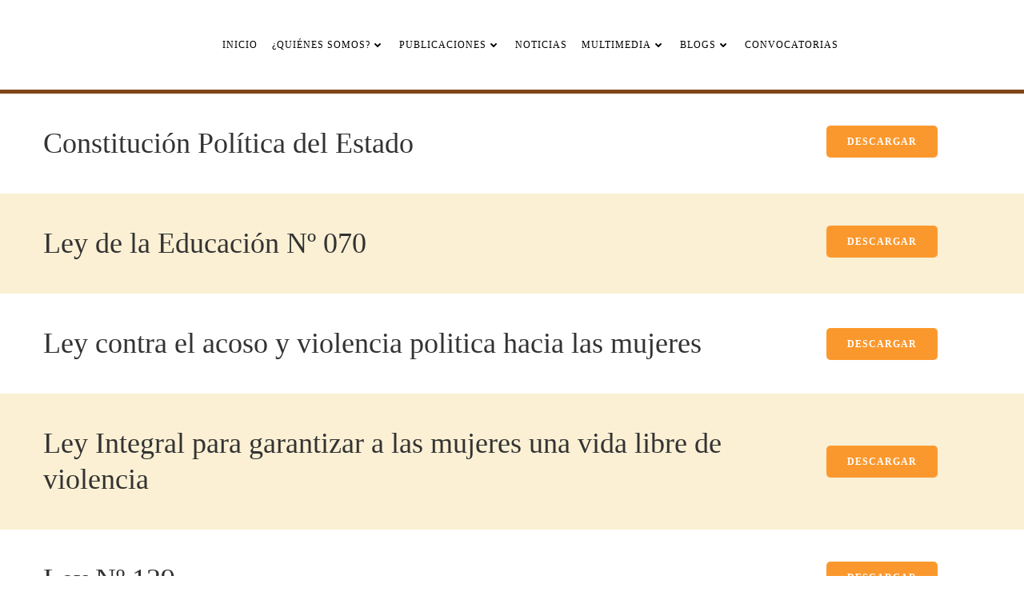

--- FILE ---
content_type: text/html; charset=UTF-8
request_url: https://fmachaqa.org/normas/leyes/
body_size: 22611
content:
<!DOCTYPE html><html lang="es"><head><script data-no-optimize="1">var litespeed_docref=sessionStorage.getItem("litespeed_docref");litespeed_docref&&(Object.defineProperty(document,"referrer",{get:function(){return litespeed_docref}}),sessionStorage.removeItem("litespeed_docref"));</script> <meta charset="UTF-8"><link data-optimized="2" rel="stylesheet" href="https://fmachaqa.org/wp-content/litespeed/css/7573873f7c4a90104b0ed2ee98b01438.css?ver=28aa0" /><meta name="viewport" content="width=device-width, initial-scale=1"><link rel="profile" href="http://gmpg.org/xfn/11"><title>Leyes &#8211; Fundación Machaqa Amawta</title><meta name='robots' content='max-image-preview:large' /><style>img:is([sizes="auto" i], [sizes^="auto," i]) { contain-intrinsic-size: 3000px 1500px }</style><link rel='dns-prefetch' href='//fonts.googleapis.com' /><link rel='dns-prefetch' href='//www.googletagmanager.com' /><link rel="alternate" type="application/rss+xml" title="Fundación Machaqa Amawta &raquo; Feed" href="https://fmachaqa.org/feed/" /><link rel="alternate" type="application/rss+xml" title="Fundación Machaqa Amawta &raquo; Feed de los comentarios" href="https://fmachaqa.org/comments/feed/" /><style id='extend-builder-css-inline-css' type='text/css'>/* page css */
/* part css : theme-shapes */
.colibri-shape-circles {
background-image:url('https://fmachaqa.org/wp-content/themes/brite/resources/images/header-shapes/circles.png')
}
.colibri-shape-10degree-stripes {
background-image:url('https://fmachaqa.org/wp-content/themes/brite/resources/images/header-shapes/10degree-stripes.png')
}
.colibri-shape-rounded-squares-blue {
background-image:url('https://fmachaqa.org/wp-content/themes/brite/resources/images/header-shapes/rounded-squares-blue.png')
}
.colibri-shape-many-rounded-squares-blue {
background-image:url('https://fmachaqa.org/wp-content/themes/brite/resources/images/header-shapes/many-rounded-squares-blue.png')
}
.colibri-shape-two-circles {
background-image:url('https://fmachaqa.org/wp-content/themes/brite/resources/images/header-shapes/two-circles.png')
}
.colibri-shape-circles-2 {
background-image:url('https://fmachaqa.org/wp-content/themes/brite/resources/images/header-shapes/circles-2.png')
}
.colibri-shape-circles-3 {
background-image:url('https://fmachaqa.org/wp-content/themes/brite/resources/images/header-shapes/circles-3.png')
}
.colibri-shape-circles-gradient {
background-image:url('https://fmachaqa.org/wp-content/themes/brite/resources/images/header-shapes/circles-gradient.png')
}
.colibri-shape-circles-white-gradient {
background-image:url('https://fmachaqa.org/wp-content/themes/brite/resources/images/header-shapes/circles-white-gradient.png')
}
.colibri-shape-waves {
background-image:url('https://fmachaqa.org/wp-content/themes/brite/resources/images/header-shapes/waves.png')
}
.colibri-shape-waves-inverted {
background-image:url('https://fmachaqa.org/wp-content/themes/brite/resources/images/header-shapes/waves-inverted.png')
}
.colibri-shape-dots {
background-image:url('https://fmachaqa.org/wp-content/themes/brite/resources/images/header-shapes/dots.png')
}
.colibri-shape-left-tilted-lines {
background-image:url('https://fmachaqa.org/wp-content/themes/brite/resources/images/header-shapes/left-tilted-lines.png')
}
.colibri-shape-right-tilted-lines {
background-image:url('https://fmachaqa.org/wp-content/themes/brite/resources/images/header-shapes/right-tilted-lines.png')
}
.colibri-shape-right-tilted-strips {
background-image:url('https://fmachaqa.org/wp-content/themes/brite/resources/images/header-shapes/right-tilted-strips.png')
}
/* part css : theme */

.h-y-container > *:not(:last-child), .h-x-container-inner > * {
  margin-bottom: 20px;
}
.h-x-container-inner, .h-column__content > .h-x-container > *:last-child {
  margin-bottom: -20px;
}
.h-x-container-inner > * {
  padding-left: 10px;
  padding-right: 10px;
}
.h-x-container-inner {
  margin-left: -10px;
  margin-right: -10px;
}
[class*=style-], [class*=local-style-], .h-global-transition, .h-global-transition-all, .h-global-transition-all * {
  transition-duration: 0.5s;
}
.wp-block-button .wp-block-button__link:not(.has-background),.wp-block-file .wp-block-file__button {
  background-color: rgb(3, 169, 244);
  background-image: none;
}
.wp-block-button .wp-block-button__link:not(.has-background):hover,.wp-block-button .wp-block-button__link:not(.has-background):focus,.wp-block-button .wp-block-button__link:not(.has-background):active,.wp-block-file .wp-block-file__button:hover,.wp-block-file .wp-block-file__button:focus,.wp-block-file .wp-block-file__button:active {
  background-color: rgb(2, 110, 159);
  background-image: none;
}
.wp-block-button.is-style-outline .wp-block-button__link:not(.has-background) {
  color: rgb(3, 169, 244);
  background-color: transparent;
  background-image: none;
  border-top-width: 2px;
  border-top-color: rgb(3, 169, 244);
  border-top-style: solid;
  border-right-width: 2px;
  border-right-color: rgb(3, 169, 244);
  border-right-style: solid;
  border-bottom-width: 2px;
  border-bottom-color: rgb(3, 169, 244);
  border-bottom-style: solid;
  border-left-width: 2px;
  border-left-color: rgb(3, 169, 244);
  border-left-style: solid;
}
.wp-block-button.is-style-outline .wp-block-button__link:not(.has-background):hover,.wp-block-button.is-style-outline .wp-block-button__link:not(.has-background):focus,.wp-block-button.is-style-outline .wp-block-button__link:not(.has-background):active {
  color: #fff;
  background-color: rgb(3, 169, 244);
  background-image: none;
}
.has-background-color,*[class^="wp-block-"].is-style-solid-color {
  background-color: rgb(3, 169, 244);
  background-image: none;
}
.has-colibri-color-1-background-color {
  background-color: rgb(3, 169, 244);
  background-image: none;
}
.wp-block-button .wp-block-button__link.has-colibri-color-1-background-color {
  background-color: rgb(3, 169, 244);
  background-image: none;
}
.wp-block-button .wp-block-button__link.has-colibri-color-1-background-color:hover,.wp-block-button .wp-block-button__link.has-colibri-color-1-background-color:focus,.wp-block-button .wp-block-button__link.has-colibri-color-1-background-color:active {
  background-color: rgb(2, 110, 159);
  background-image: none;
}
.wp-block-button.is-style-outline .wp-block-button__link.has-colibri-color-1-background-color {
  color: rgb(3, 169, 244);
  background-color: transparent;
  background-image: none;
  border-top-width: 2px;
  border-top-color: rgb(3, 169, 244);
  border-top-style: solid;
  border-right-width: 2px;
  border-right-color: rgb(3, 169, 244);
  border-right-style: solid;
  border-bottom-width: 2px;
  border-bottom-color: rgb(3, 169, 244);
  border-bottom-style: solid;
  border-left-width: 2px;
  border-left-color: rgb(3, 169, 244);
  border-left-style: solid;
}
.wp-block-button.is-style-outline .wp-block-button__link.has-colibri-color-1-background-color:hover,.wp-block-button.is-style-outline .wp-block-button__link.has-colibri-color-1-background-color:focus,.wp-block-button.is-style-outline .wp-block-button__link.has-colibri-color-1-background-color:active {
  color: #fff;
  background-color: rgb(3, 169, 244);
  background-image: none;
}
*[class^="wp-block-"].has-colibri-color-1-background-color,*[class^="wp-block-"] .has-colibri-color-1-background-color,*[class^="wp-block-"].is-style-solid-color.has-colibri-color-1-color,*[class^="wp-block-"].is-style-solid-color blockquote.has-colibri-color-1-color,*[class^="wp-block-"].is-style-solid-color blockquote.has-colibri-color-1-color p {
  background-color: rgb(3, 169, 244);
  background-image: none;
}
.has-colibri-color-1-color {
  color: rgb(3, 169, 244);
}
.has-colibri-color-2-background-color {
  background-color: rgb(76, 175, 80);
  background-image: none;
}
.wp-block-button .wp-block-button__link.has-colibri-color-2-background-color {
  background-color: rgb(76, 175, 80);
  background-image: none;
}
.wp-block-button .wp-block-button__link.has-colibri-color-2-background-color:hover,.wp-block-button .wp-block-button__link.has-colibri-color-2-background-color:focus,.wp-block-button .wp-block-button__link.has-colibri-color-2-background-color:active {
  background-color: rgb(39, 90, 41);
  background-image: none;
}
.wp-block-button.is-style-outline .wp-block-button__link.has-colibri-color-2-background-color {
  color: rgb(76, 175, 80);
  background-color: transparent;
  background-image: none;
  border-top-width: 2px;
  border-top-color: rgb(76, 175, 80);
  border-top-style: solid;
  border-right-width: 2px;
  border-right-color: rgb(76, 175, 80);
  border-right-style: solid;
  border-bottom-width: 2px;
  border-bottom-color: rgb(76, 175, 80);
  border-bottom-style: solid;
  border-left-width: 2px;
  border-left-color: rgb(76, 175, 80);
  border-left-style: solid;
}
.wp-block-button.is-style-outline .wp-block-button__link.has-colibri-color-2-background-color:hover,.wp-block-button.is-style-outline .wp-block-button__link.has-colibri-color-2-background-color:focus,.wp-block-button.is-style-outline .wp-block-button__link.has-colibri-color-2-background-color:active {
  color: #fff;
  background-color: rgb(76, 175, 80);
  background-image: none;
}
*[class^="wp-block-"].has-colibri-color-2-background-color,*[class^="wp-block-"] .has-colibri-color-2-background-color,*[class^="wp-block-"].is-style-solid-color.has-colibri-color-2-color,*[class^="wp-block-"].is-style-solid-color blockquote.has-colibri-color-2-color,*[class^="wp-block-"].is-style-solid-color blockquote.has-colibri-color-2-color p {
  background-color: rgb(76, 175, 80);
  background-image: none;
}
.has-colibri-color-2-color {
  color: rgb(76, 175, 80);
}
.has-colibri-color-3-background-color {
  background-color: rgb(251, 192, 45);
  background-image: none;
}
.wp-block-button .wp-block-button__link.has-colibri-color-3-background-color {
  background-color: rgb(251, 192, 45);
  background-image: none;
}
.wp-block-button .wp-block-button__link.has-colibri-color-3-background-color:hover,.wp-block-button .wp-block-button__link.has-colibri-color-3-background-color:focus,.wp-block-button .wp-block-button__link.has-colibri-color-3-background-color:active {
  background-color: rgb(166, 127, 30);
  background-image: none;
}
.wp-block-button.is-style-outline .wp-block-button__link.has-colibri-color-3-background-color {
  color: rgb(251, 192, 45);
  background-color: transparent;
  background-image: none;
  border-top-width: 2px;
  border-top-color: rgb(251, 192, 45);
  border-top-style: solid;
  border-right-width: 2px;
  border-right-color: rgb(251, 192, 45);
  border-right-style: solid;
  border-bottom-width: 2px;
  border-bottom-color: rgb(251, 192, 45);
  border-bottom-style: solid;
  border-left-width: 2px;
  border-left-color: rgb(251, 192, 45);
  border-left-style: solid;
}
.wp-block-button.is-style-outline .wp-block-button__link.has-colibri-color-3-background-color:hover,.wp-block-button.is-style-outline .wp-block-button__link.has-colibri-color-3-background-color:focus,.wp-block-button.is-style-outline .wp-block-button__link.has-colibri-color-3-background-color:active {
  color: #fff;
  background-color: rgb(251, 192, 45);
  background-image: none;
}
*[class^="wp-block-"].has-colibri-color-3-background-color,*[class^="wp-block-"] .has-colibri-color-3-background-color,*[class^="wp-block-"].is-style-solid-color.has-colibri-color-3-color,*[class^="wp-block-"].is-style-solid-color blockquote.has-colibri-color-3-color,*[class^="wp-block-"].is-style-solid-color blockquote.has-colibri-color-3-color p {
  background-color: rgb(251, 192, 45);
  background-image: none;
}
.has-colibri-color-3-color {
  color: rgb(251, 192, 45);
}
.has-colibri-color-4-background-color {
  background-color: rgb(140, 35, 159);
  background-image: none;
}
.wp-block-button .wp-block-button__link.has-colibri-color-4-background-color {
  background-color: rgb(140, 35, 159);
  background-image: none;
}
.wp-block-button .wp-block-button__link.has-colibri-color-4-background-color:hover,.wp-block-button .wp-block-button__link.has-colibri-color-4-background-color:focus,.wp-block-button .wp-block-button__link.has-colibri-color-4-background-color:active {
  background-color: rgb(140, 35, 159);
  background-image: none;
}
.wp-block-button.is-style-outline .wp-block-button__link.has-colibri-color-4-background-color {
  color: rgb(140, 35, 159);
  background-color: transparent;
  background-image: none;
  border-top-width: 2px;
  border-top-color: rgb(140, 35, 159);
  border-top-style: solid;
  border-right-width: 2px;
  border-right-color: rgb(140, 35, 159);
  border-right-style: solid;
  border-bottom-width: 2px;
  border-bottom-color: rgb(140, 35, 159);
  border-bottom-style: solid;
  border-left-width: 2px;
  border-left-color: rgb(140, 35, 159);
  border-left-style: solid;
}
.wp-block-button.is-style-outline .wp-block-button__link.has-colibri-color-4-background-color:hover,.wp-block-button.is-style-outline .wp-block-button__link.has-colibri-color-4-background-color:focus,.wp-block-button.is-style-outline .wp-block-button__link.has-colibri-color-4-background-color:active {
  color: #fff;
  background-color: rgb(140, 35, 159);
  background-image: none;
}
*[class^="wp-block-"].has-colibri-color-4-background-color,*[class^="wp-block-"] .has-colibri-color-4-background-color,*[class^="wp-block-"].is-style-solid-color.has-colibri-color-4-color,*[class^="wp-block-"].is-style-solid-color blockquote.has-colibri-color-4-color,*[class^="wp-block-"].is-style-solid-color blockquote.has-colibri-color-4-color p {
  background-color: rgb(140, 35, 159);
  background-image: none;
}
.has-colibri-color-4-color {
  color: rgb(140, 35, 159);
}
.has-colibri-color-5-background-color {
  background-color: #FFFFFF;
  background-image: none;
}
.wp-block-button .wp-block-button__link.has-colibri-color-5-background-color {
  background-color: #FFFFFF;
  background-image: none;
}
.wp-block-button .wp-block-button__link.has-colibri-color-5-background-color:hover,.wp-block-button .wp-block-button__link.has-colibri-color-5-background-color:focus,.wp-block-button .wp-block-button__link.has-colibri-color-5-background-color:active {
  background-color: rgb(102, 102, 102);
  background-image: none;
}
.wp-block-button.is-style-outline .wp-block-button__link.has-colibri-color-5-background-color {
  color: #FFFFFF;
  background-color: transparent;
  background-image: none;
  border-top-width: 2px;
  border-top-color: #FFFFFF;
  border-top-style: solid;
  border-right-width: 2px;
  border-right-color: #FFFFFF;
  border-right-style: solid;
  border-bottom-width: 2px;
  border-bottom-color: #FFFFFF;
  border-bottom-style: solid;
  border-left-width: 2px;
  border-left-color: #FFFFFF;
  border-left-style: solid;
}
.wp-block-button.is-style-outline .wp-block-button__link.has-colibri-color-5-background-color:hover,.wp-block-button.is-style-outline .wp-block-button__link.has-colibri-color-5-background-color:focus,.wp-block-button.is-style-outline .wp-block-button__link.has-colibri-color-5-background-color:active {
  color: #fff;
  background-color: #FFFFFF;
  background-image: none;
}
*[class^="wp-block-"].has-colibri-color-5-background-color,*[class^="wp-block-"] .has-colibri-color-5-background-color,*[class^="wp-block-"].is-style-solid-color.has-colibri-color-5-color,*[class^="wp-block-"].is-style-solid-color blockquote.has-colibri-color-5-color,*[class^="wp-block-"].is-style-solid-color blockquote.has-colibri-color-5-color p {
  background-color: #FFFFFF;
  background-image: none;
}
.has-colibri-color-5-color {
  color: #FFFFFF;
}
.has-colibri-color-6-background-color {
  background-color: rgb(0, 0, 0);
  background-image: none;
}
.wp-block-button .wp-block-button__link.has-colibri-color-6-background-color {
  background-color: rgb(0, 0, 0);
  background-image: none;
}
.wp-block-button .wp-block-button__link.has-colibri-color-6-background-color:hover,.wp-block-button .wp-block-button__link.has-colibri-color-6-background-color:focus,.wp-block-button .wp-block-button__link.has-colibri-color-6-background-color:active {
  background-color: rgb(51, 51, 51);
  background-image: none;
}
.wp-block-button.is-style-outline .wp-block-button__link.has-colibri-color-6-background-color {
  color: rgb(0, 0, 0);
  background-color: transparent;
  background-image: none;
  border-top-width: 2px;
  border-top-color: rgb(0, 0, 0);
  border-top-style: solid;
  border-right-width: 2px;
  border-right-color: rgb(0, 0, 0);
  border-right-style: solid;
  border-bottom-width: 2px;
  border-bottom-color: rgb(0, 0, 0);
  border-bottom-style: solid;
  border-left-width: 2px;
  border-left-color: rgb(0, 0, 0);
  border-left-style: solid;
}
.wp-block-button.is-style-outline .wp-block-button__link.has-colibri-color-6-background-color:hover,.wp-block-button.is-style-outline .wp-block-button__link.has-colibri-color-6-background-color:focus,.wp-block-button.is-style-outline .wp-block-button__link.has-colibri-color-6-background-color:active {
  color: #fff;
  background-color: rgb(0, 0, 0);
  background-image: none;
}
*[class^="wp-block-"].has-colibri-color-6-background-color,*[class^="wp-block-"] .has-colibri-color-6-background-color,*[class^="wp-block-"].is-style-solid-color.has-colibri-color-6-color,*[class^="wp-block-"].is-style-solid-color blockquote.has-colibri-color-6-color,*[class^="wp-block-"].is-style-solid-color blockquote.has-colibri-color-6-color p {
  background-color: rgb(0, 0, 0);
  background-image: none;
}
.has-colibri-color-6-color {
  color: rgb(0, 0, 0);
}
#colibri .woocommerce-store-notice,#colibri.woocommerce .content .h-section input[type=submit],#colibri.woocommerce-page  .content .h-section  input[type=button],#colibri.woocommerce .content .h-section  input[type=button],#colibri.woocommerce-page  .content .h-section .button,#colibri.woocommerce .content .h-section .button,#colibri.woocommerce-page  .content .h-section  a.button,#colibri.woocommerce .content .h-section  a.button,#colibri.woocommerce-page  .content .h-section button.button,#colibri.woocommerce .content .h-section button.button,#colibri.woocommerce-page  .content .h-section input.button,#colibri.woocommerce .content .h-section input.button,#colibri.woocommerce-page  .content .h-section input#submit,#colibri.woocommerce .content .h-section input#submit,#colibri.woocommerce-page  .content .h-section a.added_to_cart,#colibri.woocommerce .content .h-section a.added_to_cart,#colibri.woocommerce-page  .content .h-section .ui-slider-range,#colibri.woocommerce .content .h-section .ui-slider-range,#colibri.woocommerce-page  .content .h-section .ui-slider-handle,#colibri.woocommerce .content .h-section .ui-slider-handle,#colibri.woocommerce-page  .content .h-section .wc-block-cart__submit-button,#colibri.woocommerce .content .h-section .wc-block-cart__submit-button,#colibri.woocommerce-page  .content .h-section .wc-block-components-checkout-place-order-button,#colibri.woocommerce .content .h-section .wc-block-components-checkout-place-order-button {
  background-color: rgb(3, 169, 244);
  background-image: none;
  border-top-width: 0px;
  border-top-color: rgb(3, 169, 244);
  border-top-style: solid;
  border-right-width: 0px;
  border-right-color: rgb(3, 169, 244);
  border-right-style: solid;
  border-bottom-width: 0px;
  border-bottom-color: rgb(3, 169, 244);
  border-bottom-style: solid;
  border-left-width: 0px;
  border-left-color: rgb(3, 169, 244);
  border-left-style: solid;
}
#colibri .woocommerce-store-notice:hover,#colibri .woocommerce-store-notice:focus,#colibri .woocommerce-store-notice:active,#colibri.woocommerce .content .h-section input[type=submit]:hover,#colibri.woocommerce .content .h-section input[type=submit]:focus,#colibri.woocommerce .content .h-section input[type=submit]:active,#colibri.woocommerce-page  .content .h-section  input[type=button]:hover,#colibri.woocommerce-page  .content .h-section  input[type=button]:focus,#colibri.woocommerce-page  .content .h-section  input[type=button]:active,#colibri.woocommerce .content .h-section  input[type=button]:hover,#colibri.woocommerce .content .h-section  input[type=button]:focus,#colibri.woocommerce .content .h-section  input[type=button]:active,#colibri.woocommerce-page  .content .h-section .button:hover,#colibri.woocommerce-page  .content .h-section .button:focus,#colibri.woocommerce-page  .content .h-section .button:active,#colibri.woocommerce .content .h-section .button:hover,#colibri.woocommerce .content .h-section .button:focus,#colibri.woocommerce .content .h-section .button:active,#colibri.woocommerce-page  .content .h-section  a.button:hover,#colibri.woocommerce-page  .content .h-section  a.button:focus,#colibri.woocommerce-page  .content .h-section  a.button:active,#colibri.woocommerce .content .h-section  a.button:hover,#colibri.woocommerce .content .h-section  a.button:focus,#colibri.woocommerce .content .h-section  a.button:active,#colibri.woocommerce-page  .content .h-section button.button:hover,#colibri.woocommerce-page  .content .h-section button.button:focus,#colibri.woocommerce-page  .content .h-section button.button:active,#colibri.woocommerce .content .h-section button.button:hover,#colibri.woocommerce .content .h-section button.button:focus,#colibri.woocommerce .content .h-section button.button:active,#colibri.woocommerce-page  .content .h-section input.button:hover,#colibri.woocommerce-page  .content .h-section input.button:focus,#colibri.woocommerce-page  .content .h-section input.button:active,#colibri.woocommerce .content .h-section input.button:hover,#colibri.woocommerce .content .h-section input.button:focus,#colibri.woocommerce .content .h-section input.button:active,#colibri.woocommerce-page  .content .h-section input#submit:hover,#colibri.woocommerce-page  .content .h-section input#submit:focus,#colibri.woocommerce-page  .content .h-section input#submit:active,#colibri.woocommerce .content .h-section input#submit:hover,#colibri.woocommerce .content .h-section input#submit:focus,#colibri.woocommerce .content .h-section input#submit:active,#colibri.woocommerce-page  .content .h-section a.added_to_cart:hover,#colibri.woocommerce-page  .content .h-section a.added_to_cart:focus,#colibri.woocommerce-page  .content .h-section a.added_to_cart:active,#colibri.woocommerce .content .h-section a.added_to_cart:hover,#colibri.woocommerce .content .h-section a.added_to_cart:focus,#colibri.woocommerce .content .h-section a.added_to_cart:active,#colibri.woocommerce-page  .content .h-section .ui-slider-range:hover,#colibri.woocommerce-page  .content .h-section .ui-slider-range:focus,#colibri.woocommerce-page  .content .h-section .ui-slider-range:active,#colibri.woocommerce .content .h-section .ui-slider-range:hover,#colibri.woocommerce .content .h-section .ui-slider-range:focus,#colibri.woocommerce .content .h-section .ui-slider-range:active,#colibri.woocommerce-page  .content .h-section .ui-slider-handle:hover,#colibri.woocommerce-page  .content .h-section .ui-slider-handle:focus,#colibri.woocommerce-page  .content .h-section .ui-slider-handle:active,#colibri.woocommerce .content .h-section .ui-slider-handle:hover,#colibri.woocommerce .content .h-section .ui-slider-handle:focus,#colibri.woocommerce .content .h-section .ui-slider-handle:active,#colibri.woocommerce-page  .content .h-section .wc-block-cart__submit-button:hover,#colibri.woocommerce-page  .content .h-section .wc-block-cart__submit-button:focus,#colibri.woocommerce-page  .content .h-section .wc-block-cart__submit-button:active,#colibri.woocommerce .content .h-section .wc-block-cart__submit-button:hover,#colibri.woocommerce .content .h-section .wc-block-cart__submit-button:focus,#colibri.woocommerce .content .h-section .wc-block-cart__submit-button:active,#colibri.woocommerce-page  .content .h-section .wc-block-components-checkout-place-order-button:hover,#colibri.woocommerce-page  .content .h-section .wc-block-components-checkout-place-order-button:focus,#colibri.woocommerce-page  .content .h-section .wc-block-components-checkout-place-order-button:active,#colibri.woocommerce .content .h-section .wc-block-components-checkout-place-order-button:hover,#colibri.woocommerce .content .h-section .wc-block-components-checkout-place-order-button:focus,#colibri.woocommerce .content .h-section .wc-block-components-checkout-place-order-button:active {
  background-color: rgb(2, 110, 159);
  background-image: none;
  border-top-width: 0px;
  border-top-color: rgb(2, 110, 159);
  border-top-style: solid;
  border-right-width: 0px;
  border-right-color: rgb(2, 110, 159);
  border-right-style: solid;
  border-bottom-width: 0px;
  border-bottom-color: rgb(2, 110, 159);
  border-bottom-style: solid;
  border-left-width: 0px;
  border-left-color: rgb(2, 110, 159);
  border-left-style: solid;
}
#colibri.woocommerce-page  .content .h-section .star-rating::before,#colibri.woocommerce .content .h-section .star-rating::before,#colibri.woocommerce-page  .content .h-section .star-rating span::before,#colibri.woocommerce .content .h-section .star-rating span::before {
  color: rgb(3, 169, 244);
}
#colibri.woocommerce-page  .content .h-section .price,#colibri.woocommerce .content .h-section .price {
  color: rgb(3, 169, 244);
}
#colibri.woocommerce-page  .content .h-section .price del,#colibri.woocommerce .content .h-section .price del {
  color: rgb(84, 194, 244);
}
#colibri.woocommerce-page  .content .h-section .onsale,#colibri.woocommerce .content .h-section .onsale {
  background-color: rgb(3, 169, 244);
  background-image: none;
}
#colibri.woocommerce-page  .content .h-section .onsale:hover,#colibri.woocommerce-page  .content .h-section .onsale:focus,#colibri.woocommerce-page  .content .h-section .onsale:active,#colibri.woocommerce .content .h-section .onsale:hover,#colibri.woocommerce .content .h-section .onsale:focus,#colibri.woocommerce .content .h-section .onsale:active {
  background-color: rgb(2, 110, 159);
  background-image: none;
}
#colibri.woocommerce ul.products li.product h2:hover {
  color: rgb(3, 169, 244);
}
#colibri.woocommerce-page  .content .h-section .woocommerce-pagination .page-numbers.current,#colibri.woocommerce .content .h-section .woocommerce-pagination .page-numbers.current,#colibri.woocommerce-page  .content .h-section .woocommerce-pagination a.page-numbers:hover,#colibri.woocommerce .content .h-section .woocommerce-pagination a.page-numbers:hover {
  background-color: rgb(3, 169, 244);
  background-image: none;
}
#colibri.woocommerce-page  .content .h-section .comment-form-rating .stars a,#colibri.woocommerce .content .h-section .comment-form-rating .stars a {
  color: rgb(3, 169, 244);
}
.h-section-global-spacing {
  padding-top: 75px;
  padding-bottom: 75px;
}
#colibri .colibri-language-switcher {
  background-color: white;
  background-image: none;
  top: 80px;
  border-top-width: 0px;
  border-top-style: none;
  border-top-left-radius: 4px;
  border-top-right-radius: 0px;
  border-right-width: 0px;
  border-right-style: none;
  border-bottom-width: 0px;
  border-bottom-style: none;
  border-bottom-left-radius: 4px;
  border-bottom-right-radius: 0px;
  border-left-width: 0px;
  border-left-style: none;
}
#colibri .colibri-language-switcher .lang-item {
  padding-top: 14px;
  padding-right: 18px;
  padding-bottom: 14px;
  padding-left: 18px;
}
body {
  font-family: Open Sans;
  font-weight: 400;
  font-size: 16px;
  line-height: 1.6;
  color: rgb(102, 102, 102);
}
body a {
  font-family: Open Sans;
  font-weight: 400;
  text-decoration: none;
  font-size: 1em;
  line-height: 1.5;
  color: rgb(2, 110, 159);
}
body a:hover {
  color: rgb(3, 169, 244);
}
body p {
  margin-bottom: 16px;
  font-family: Open Sans;
  font-weight: 400;
  font-size: 16px;
  line-height: 1.6;
  color: rgb(102, 102, 102);
}
body .h-lead p {
  margin-bottom: 16px;
  font-family: Open Sans;
  font-weight: 300;
  font-size: 1.11em;
  line-height: 1.5;
  color: rgb(51, 51, 51);
}
body blockquote p {
  margin-bottom: 16px;
  font-family: Open Sans;
  font-weight: 400;
  font-size: 16px;
  line-height: 1.6;
  color: rgb(153, 153, 153);
}
body h1 {
  margin-bottom: 16px;
  font-family: Montserrat;
  font-weight: 500;
  font-size: 3.5em;
  line-height: 1.26;
  color: rgb(51, 51, 51);
  text-transform: null;
}
body h2 {
  margin-bottom: 16px;
  font-family: Montserrat;
  font-weight: 300;
  font-size: 2.625em;
  line-height: 1.143;
  color: rgb(51, 51, 51);
}
body h3 {
  margin-bottom: 16px;
  font-family: Montserrat;
  font-weight: 400;
  font-size: 2.25em;
  line-height: 1.25;
  color: rgb(51, 51, 51);
}
body h4 {
  margin-bottom: 16px;
  font-family: Montserrat;
  font-weight: 600;
  font-size: 1.11em;
  line-height: 1.6;
  color: rgb(51, 51, 51);
}
body h5 {
  margin-bottom: 16px;
  font-family: Montserrat;
  font-weight: 600;
  font-size: 1em;
  line-height: 1.55;
  color: rgb(51, 51, 51);
}
body h6 {
  margin-bottom: 16px;
  font-family: Montserrat;
  font-weight: 600;
  font-size: 1em;
  line-height: 1.6;
  color: rgb(51, 51, 51);
  text-transform: uppercase;
}
 .content.colibri-main-content-single .main-section,.content.colibri-main-content-archive .main-section {
  padding-top: 90px;
}
 .content.colibri-main-content-single .main-section .main-section-inner,.content.colibri-main-content-archive .main-section .main-section-inner {
  margin-top: -115px;
}


@media (min-width: 768px) and (max-width: 1023px){
.h-section-global-spacing {
  padding-top: 60px;
  padding-bottom: 60px;
}
body h1 {
  font-size: 3em;
}

}

@media (max-width: 767px){
.h-section-global-spacing {
  padding-top: 30px;
  padding-bottom: 30px;
}
body h1 {
  font-size: 2.8em;
}

}
/* part css : page */
#colibri .style-1446 {
  height: auto;
  min-height: unset;
  padding-top: 10px;
  padding-bottom: 10px;
}
#colibri .style-1448 {
  text-align: center;
  height: auto;
  min-height: unset;
}
#colibri .style-1449 p,#colibri .style-1449  h1,#colibri .style-1449  h2,#colibri .style-1449  h3,#colibri .style-1449  h4,#colibri .style-1449  h5,#colibri .style-1449  h6 {
  text-align: left;
}
#colibri .style-1449 .text-wrapper-fancy svg path {
  stroke: #000000;
  stroke-linejoin: initial;
  stroke-linecap: initial;
  stroke-width: 8px;
}
#colibri .style-1450 {
  text-align: center;
  height: auto;
  min-height: unset;
}
#colibri .style-1452-icon {
  width: 12px;
  height: 12px;
  margin-right: 10px;
  margin-left: 0px;
}
#colibri .style-1452 {
  text-align: center;
  background-color: rgb(251, 152, 45);
  background-image: none;
  font-family: Open Sans;
  font-weight: 600;
  text-transform: uppercase;
  font-size: 12px;
  line-height: 1;
  letter-spacing: 1px;
  color: #fff;
  border-top-width: 2px;
  border-top-color: rgba(244, 226, 226, 0.01);
  border-top-style: solid;
  border-top-left-radius: 5px;
  border-top-right-radius: 5px;
  border-right-width: 2px;
  border-right-color: rgba(244, 226, 226, 0.01);
  border-right-style: solid;
  border-bottom-width: 2px;
  border-bottom-color: rgba(244, 226, 226, 0.01);
  border-bottom-style: solid;
  border-bottom-left-radius: 5px;
  border-bottom-right-radius: 5px;
  border-left-width: 2px;
  border-left-color: rgba(244, 226, 226, 0.01);
  border-left-style: solid;
  padding-top: 12px;
  padding-right: 24px;
  padding-bottom: 12px;
  padding-left: 24px;
}
#colibri .style-1452:hover,#colibri .style-1452:focus {
  background-color: rgb(251, 192, 45);
}
#colibri .style-1452:active .style-1452-icon {
  width: 12px;
  height: 12px;
  margin-right: 10px;
  margin-left: 0px;
}
#colibri .style-1453 {
  height: auto;
  min-height: unset;
  padding-top: 10px;
  padding-bottom: 10px;
  background-color: rgb(251, 240, 212);
  background-image: none;
}
#colibri .style-1455 {
  text-align: center;
  height: auto;
  min-height: unset;
}
#colibri .style-1456 p,#colibri .style-1456  h1,#colibri .style-1456  h2,#colibri .style-1456  h3,#colibri .style-1456  h4,#colibri .style-1456  h5,#colibri .style-1456  h6 {
  text-align: left;
}
#colibri .style-1456 .text-wrapper-fancy svg path {
  stroke: #000000;
  stroke-linejoin: initial;
  stroke-linecap: initial;
  stroke-width: 8px;
}
#colibri .style-1457 {
  text-align: center;
  height: auto;
  min-height: unset;
}
#colibri .style-1459-icon {
  width: 12px;
  height: 12px;
  margin-right: 10px;
  margin-left: 0px;
}
#colibri .style-1459 {
  text-align: center;
  background-color: rgb(251, 152, 45);
  background-image: none;
  font-family: Open Sans;
  font-weight: 600;
  text-transform: uppercase;
  font-size: 12px;
  line-height: 1;
  letter-spacing: 1px;
  color: #fff;
  border-top-width: 2px;
  border-top-color: rgba(244, 226, 226, 0.01);
  border-top-style: solid;
  border-top-left-radius: 5px;
  border-top-right-radius: 5px;
  border-right-width: 2px;
  border-right-color: rgba(244, 226, 226, 0.01);
  border-right-style: solid;
  border-bottom-width: 2px;
  border-bottom-color: rgba(244, 226, 226, 0.01);
  border-bottom-style: solid;
  border-bottom-left-radius: 5px;
  border-bottom-right-radius: 5px;
  border-left-width: 2px;
  border-left-color: rgba(244, 226, 226, 0.01);
  border-left-style: solid;
  padding-top: 12px;
  padding-right: 24px;
  padding-bottom: 12px;
  padding-left: 24px;
}
#colibri .style-1459:hover,#colibri .style-1459:focus {
  background-color: rgb(251, 192, 45);
}
#colibri .style-1459:active .style-1459-icon {
  width: 12px;
  height: 12px;
  margin-right: 10px;
  margin-left: 0px;
}
#colibri .style-1460 {
  height: auto;
  min-height: unset;
  padding-top: 10px;
  padding-bottom: 10px;
}
#colibri .style-1462 {
  text-align: center;
  height: auto;
  min-height: unset;
}
#colibri .style-1463 p,#colibri .style-1463  h1,#colibri .style-1463  h2,#colibri .style-1463  h3,#colibri .style-1463  h4,#colibri .style-1463  h5,#colibri .style-1463  h6 {
  text-align: left;
}
#colibri .style-1463 .text-wrapper-fancy svg path {
  stroke: #000000;
  stroke-linejoin: initial;
  stroke-linecap: initial;
  stroke-width: 8px;
}
#colibri .style-1464 {
  text-align: center;
  height: auto;
  min-height: unset;
}
#colibri .style-1466-icon {
  width: 12px;
  height: 12px;
  margin-right: 10px;
  margin-left: 0px;
}
#colibri .style-1466 {
  text-align: center;
  background-color: rgb(251, 152, 45);
  background-image: none;
  font-family: Open Sans;
  font-weight: 600;
  text-transform: uppercase;
  font-size: 12px;
  line-height: 1;
  letter-spacing: 1px;
  color: #fff;
  border-top-width: 2px;
  border-top-color: rgba(244, 226, 226, 0.01);
  border-top-style: solid;
  border-top-left-radius: 5px;
  border-top-right-radius: 5px;
  border-right-width: 2px;
  border-right-color: rgba(244, 226, 226, 0.01);
  border-right-style: solid;
  border-bottom-width: 2px;
  border-bottom-color: rgba(244, 226, 226, 0.01);
  border-bottom-style: solid;
  border-bottom-left-radius: 5px;
  border-bottom-right-radius: 5px;
  border-left-width: 2px;
  border-left-color: rgba(244, 226, 226, 0.01);
  border-left-style: solid;
  padding-top: 12px;
  padding-right: 24px;
  padding-bottom: 12px;
  padding-left: 24px;
}
#colibri .style-1466:hover,#colibri .style-1466:focus {
  background-color: rgb(251, 192, 45);
}
#colibri .style-1466:active .style-1466-icon {
  width: 12px;
  height: 12px;
  margin-right: 10px;
  margin-left: 0px;
}
#colibri .style-1467 {
  height: auto;
  min-height: unset;
  padding-top: 10px;
  padding-bottom: 10px;
  background-color: rgb(251, 240, 212);
  background-image: none;
}
#colibri .style-1469 {
  text-align: center;
  height: auto;
  min-height: unset;
}
#colibri .style-1470 p,#colibri .style-1470  h1,#colibri .style-1470  h2,#colibri .style-1470  h3,#colibri .style-1470  h4,#colibri .style-1470  h5,#colibri .style-1470  h6 {
  text-align: left;
}
#colibri .style-1470 .text-wrapper-fancy svg path {
  stroke: #000000;
  stroke-linejoin: initial;
  stroke-linecap: initial;
  stroke-width: 8px;
}
#colibri .style-1471 {
  text-align: center;
  height: auto;
  min-height: unset;
}
#colibri .style-1473-icon {
  width: 12px;
  height: 12px;
  margin-right: 10px;
  margin-left: 0px;
}
#colibri .style-1473 {
  text-align: center;
  background-color: rgb(251, 152, 45);
  background-image: none;
  font-family: Open Sans;
  font-weight: 600;
  text-transform: uppercase;
  font-size: 12px;
  line-height: 1;
  letter-spacing: 1px;
  color: #fff;
  border-top-width: 2px;
  border-top-color: rgba(244, 226, 226, 0.01);
  border-top-style: solid;
  border-top-left-radius: 5px;
  border-top-right-radius: 5px;
  border-right-width: 2px;
  border-right-color: rgba(244, 226, 226, 0.01);
  border-right-style: solid;
  border-bottom-width: 2px;
  border-bottom-color: rgba(244, 226, 226, 0.01);
  border-bottom-style: solid;
  border-bottom-left-radius: 5px;
  border-bottom-right-radius: 5px;
  border-left-width: 2px;
  border-left-color: rgba(244, 226, 226, 0.01);
  border-left-style: solid;
  padding-top: 12px;
  padding-right: 24px;
  padding-bottom: 12px;
  padding-left: 24px;
}
#colibri .style-1473:hover,#colibri .style-1473:focus {
  background-color: rgb(251, 192, 45);
}
#colibri .style-1473:active .style-1473-icon {
  width: 12px;
  height: 12px;
  margin-right: 10px;
  margin-left: 0px;
}
#colibri .style-1483 {
  height: auto;
  min-height: unset;
  padding-top: 10px;
  padding-bottom: 10px;
}
#colibri .style-1485 {
  text-align: center;
  height: auto;
  min-height: unset;
}
#colibri .style-1486 p,#colibri .style-1486  h1,#colibri .style-1486  h2,#colibri .style-1486  h3,#colibri .style-1486  h4,#colibri .style-1486  h5,#colibri .style-1486  h6 {
  text-align: left;
}
#colibri .style-1486 .text-wrapper-fancy svg path {
  stroke: #000000;
  stroke-linejoin: initial;
  stroke-linecap: initial;
  stroke-width: 8px;
}
#colibri .style-1487 {
  text-align: center;
  height: auto;
  min-height: unset;
}
#colibri .style-1489-icon {
  width: 12px;
  height: 12px;
  margin-right: 10px;
  margin-left: 0px;
}
#colibri .style-1489 {
  text-align: center;
  background-color: rgb(251, 152, 45);
  background-image: none;
  font-family: Open Sans;
  font-weight: 600;
  text-transform: uppercase;
  font-size: 12px;
  line-height: 1;
  letter-spacing: 1px;
  color: #fff;
  border-top-width: 2px;
  border-top-color: rgba(244, 226, 226, 0.01);
  border-top-style: solid;
  border-top-left-radius: 5px;
  border-top-right-radius: 5px;
  border-right-width: 2px;
  border-right-color: rgba(244, 226, 226, 0.01);
  border-right-style: solid;
  border-bottom-width: 2px;
  border-bottom-color: rgba(244, 226, 226, 0.01);
  border-bottom-style: solid;
  border-bottom-left-radius: 5px;
  border-bottom-right-radius: 5px;
  border-left-width: 2px;
  border-left-color: rgba(244, 226, 226, 0.01);
  border-left-style: solid;
  padding-top: 12px;
  padding-right: 24px;
  padding-bottom: 12px;
  padding-left: 24px;
}
#colibri .style-1489:hover,#colibri .style-1489:focus {
  background-color: rgb(251, 192, 45);
}
#colibri .style-1489:active .style-1489-icon {
  width: 12px;
  height: 12px;
  margin-right: 10px;
  margin-left: 0px;
}
#colibri .style-1490 {
  height: auto;
  min-height: unset;
  padding-top: 10px;
  padding-bottom: 10px;
  background-color: rgb(251, 240, 212);
  background-image: none;
}
#colibri .style-1492 {
  text-align: center;
  height: auto;
  min-height: unset;
}
#colibri .style-1493 p,#colibri .style-1493  h1,#colibri .style-1493  h2,#colibri .style-1493  h3,#colibri .style-1493  h4,#colibri .style-1493  h5,#colibri .style-1493  h6 {
  text-align: left;
}
#colibri .style-1493 .text-wrapper-fancy svg path {
  stroke: #000000;
  stroke-linejoin: initial;
  stroke-linecap: initial;
  stroke-width: 8px;
}
#colibri .style-1494 {
  text-align: center;
  height: auto;
  min-height: unset;
}
#colibri .style-1496-icon {
  width: 12px;
  height: 12px;
  margin-right: 10px;
  margin-left: 0px;
}
#colibri .style-1496 {
  text-align: center;
  background-color: rgb(251, 152, 45);
  background-image: none;
  font-family: Open Sans;
  font-weight: 600;
  text-transform: uppercase;
  font-size: 12px;
  line-height: 1;
  letter-spacing: 1px;
  color: #fff;
  border-top-width: 2px;
  border-top-color: rgba(244, 226, 226, 0.01);
  border-top-style: solid;
  border-top-left-radius: 5px;
  border-top-right-radius: 5px;
  border-right-width: 2px;
  border-right-color: rgba(244, 226, 226, 0.01);
  border-right-style: solid;
  border-bottom-width: 2px;
  border-bottom-color: rgba(244, 226, 226, 0.01);
  border-bottom-style: solid;
  border-bottom-left-radius: 5px;
  border-bottom-right-radius: 5px;
  border-left-width: 2px;
  border-left-color: rgba(244, 226, 226, 0.01);
  border-left-style: solid;
  padding-top: 12px;
  padding-right: 24px;
  padding-bottom: 12px;
  padding-left: 24px;
}
#colibri .style-1496:hover,#colibri .style-1496:focus {
  background-color: rgb(251, 192, 45);
}
#colibri .style-1496:active .style-1496-icon {
  width: 12px;
  height: 12px;
  margin-right: 10px;
  margin-left: 0px;
}
#colibri .style-1497 {
  height: auto;
  min-height: unset;
  padding-top: 10px;
  padding-bottom: 10px;
}
#colibri .style-1499 {
  text-align: center;
  height: auto;
  min-height: unset;
}
#colibri .style-1500 p,#colibri .style-1500  h1,#colibri .style-1500  h2,#colibri .style-1500  h3,#colibri .style-1500  h4,#colibri .style-1500  h5,#colibri .style-1500  h6 {
  text-align: left;
}
#colibri .style-1500 .text-wrapper-fancy svg path {
  stroke: #000000;
  stroke-linejoin: initial;
  stroke-linecap: initial;
  stroke-width: 8px;
}
#colibri .style-1501 {
  text-align: center;
  height: auto;
  min-height: unset;
}
#colibri .style-1503-icon {
  width: 12px;
  height: 12px;
  margin-right: 10px;
  margin-left: 0px;
}
#colibri .style-1503 {
  text-align: center;
  background-color: rgb(251, 152, 45);
  background-image: none;
  font-family: Open Sans;
  font-weight: 600;
  text-transform: uppercase;
  font-size: 12px;
  line-height: 1;
  letter-spacing: 1px;
  color: #fff;
  border-top-width: 2px;
  border-top-color: rgba(244, 226, 226, 0.01);
  border-top-style: solid;
  border-top-left-radius: 5px;
  border-top-right-radius: 5px;
  border-right-width: 2px;
  border-right-color: rgba(244, 226, 226, 0.01);
  border-right-style: solid;
  border-bottom-width: 2px;
  border-bottom-color: rgba(244, 226, 226, 0.01);
  border-bottom-style: solid;
  border-bottom-left-radius: 5px;
  border-bottom-right-radius: 5px;
  border-left-width: 2px;
  border-left-color: rgba(244, 226, 226, 0.01);
  border-left-style: solid;
  padding-top: 12px;
  padding-right: 24px;
  padding-bottom: 12px;
  padding-left: 24px;
}
#colibri .style-1503:hover,#colibri .style-1503:focus {
  background-color: rgb(251, 192, 45);
}
#colibri .style-1503:active .style-1503-icon {
  width: 12px;
  height: 12px;
  margin-right: 10px;
  margin-left: 0px;
}
#colibri .style-1504 {
  height: auto;
  min-height: unset;
  padding-top: 10px;
  padding-bottom: 10px;
  background-color: rgb(251, 240, 212);
  background-image: none;
}
#colibri .style-1506 {
  text-align: center;
  height: auto;
  min-height: unset;
}
#colibri .style-1507 p,#colibri .style-1507  h1,#colibri .style-1507  h2,#colibri .style-1507  h3,#colibri .style-1507  h4,#colibri .style-1507  h5,#colibri .style-1507  h6 {
  text-align: left;
}
#colibri .style-1507 .text-wrapper-fancy svg path {
  stroke: #000000;
  stroke-linejoin: initial;
  stroke-linecap: initial;
  stroke-width: 8px;
}
#colibri .style-1508 {
  text-align: center;
  height: auto;
  min-height: unset;
}
#colibri .style-1510-icon {
  width: 12px;
  height: 12px;
  margin-right: 10px;
  margin-left: 0px;
}
#colibri .style-1510 {
  text-align: center;
  background-color: rgb(251, 152, 45);
  background-image: none;
  font-family: Open Sans;
  font-weight: 600;
  text-transform: uppercase;
  font-size: 12px;
  line-height: 1;
  letter-spacing: 1px;
  color: #fff;
  border-top-width: 2px;
  border-top-color: rgba(244, 226, 226, 0.01);
  border-top-style: solid;
  border-top-left-radius: 5px;
  border-top-right-radius: 5px;
  border-right-width: 2px;
  border-right-color: rgba(244, 226, 226, 0.01);
  border-right-style: solid;
  border-bottom-width: 2px;
  border-bottom-color: rgba(244, 226, 226, 0.01);
  border-bottom-style: solid;
  border-bottom-left-radius: 5px;
  border-bottom-right-radius: 5px;
  border-left-width: 2px;
  border-left-color: rgba(244, 226, 226, 0.01);
  border-left-style: solid;
  padding-top: 12px;
  padding-right: 24px;
  padding-bottom: 12px;
  padding-left: 24px;
}
#colibri .style-1510:hover,#colibri .style-1510:focus {
  background-color: rgb(251, 192, 45);
}
#colibri .style-1510:active .style-1510-icon {
  width: 12px;
  height: 12px;
  margin-right: 10px;
  margin-left: 0px;
}
#colibri .style-1511 {
  height: auto;
  min-height: unset;
  padding-top: 10px;
  padding-bottom: 10px;
}
#colibri .style-1513 {
  text-align: center;
  height: auto;
  min-height: unset;
}
#colibri .style-1514 p,#colibri .style-1514  h1,#colibri .style-1514  h2,#colibri .style-1514  h3,#colibri .style-1514  h4,#colibri .style-1514  h5,#colibri .style-1514  h6 {
  text-align: left;
}
#colibri .style-1514 .text-wrapper-fancy svg path {
  stroke: #000000;
  stroke-linejoin: initial;
  stroke-linecap: initial;
  stroke-width: 8px;
}
#colibri .style-1515 {
  text-align: center;
  height: auto;
  min-height: unset;
}
#colibri .style-1517-icon {
  width: 12px;
  height: 12px;
  margin-right: 10px;
  margin-left: 0px;
}
#colibri .style-1517 {
  text-align: center;
  background-color: rgb(251, 152, 45);
  background-image: none;
  font-family: Open Sans;
  font-weight: 600;
  text-transform: uppercase;
  font-size: 12px;
  line-height: 1;
  letter-spacing: 1px;
  color: #fff;
  border-top-width: 2px;
  border-top-color: rgba(244, 226, 226, 0.01);
  border-top-style: solid;
  border-top-left-radius: 5px;
  border-top-right-radius: 5px;
  border-right-width: 2px;
  border-right-color: rgba(244, 226, 226, 0.01);
  border-right-style: solid;
  border-bottom-width: 2px;
  border-bottom-color: rgba(244, 226, 226, 0.01);
  border-bottom-style: solid;
  border-bottom-left-radius: 5px;
  border-bottom-right-radius: 5px;
  border-left-width: 2px;
  border-left-color: rgba(244, 226, 226, 0.01);
  border-left-style: solid;
  padding-top: 12px;
  padding-right: 24px;
  padding-bottom: 12px;
  padding-left: 24px;
}
#colibri .style-1517:hover,#colibri .style-1517:focus {
  background-color: rgb(251, 192, 45);
}
#colibri .style-1517:active .style-1517-icon {
  width: 12px;
  height: 12px;
  margin-right: 10px;
  margin-left: 0px;
}
#colibri .style-local-2554-c4-outer {
  width: 75% ;
  flex: 0 0 auto;
  -ms-flex: 0 0 auto;
}
#colibri .style-local-2554-c6-outer {
  width: 24.99% ;
  flex: 0 0 auto;
  -ms-flex: 0 0 auto;
}
#colibri .style-local-2554-c11-outer {
  width: 75% ;
  flex: 0 0 auto;
  -ms-flex: 0 0 auto;
}
#colibri .style-local-2554-c13-outer {
  width: 24.99% ;
  flex: 0 0 auto;
  -ms-flex: 0 0 auto;
}
#colibri .style-local-2554-c18-outer {
  width: 75% ;
  flex: 0 0 auto;
  -ms-flex: 0 0 auto;
}
#colibri .style-local-2554-c20-outer {
  width: 24.99% ;
  flex: 0 0 auto;
  -ms-flex: 0 0 auto;
}
#colibri .style-local-2554-c25-outer {
  width: 75% ;
  flex: 0 0 auto;
  -ms-flex: 0 0 auto;
}
#colibri .style-local-2554-c27-outer {
  width: 24.99% ;
  flex: 0 0 auto;
  -ms-flex: 0 0 auto;
}
#colibri .style-local-2554-c32-outer {
  width: 75% ;
  flex: 0 0 auto;
  -ms-flex: 0 0 auto;
}
#colibri .style-local-2554-c34-outer {
  width: 24.99% ;
  flex: 0 0 auto;
  -ms-flex: 0 0 auto;
}
#colibri .style-local-2554-c39-outer {
  width: 75% ;
  flex: 0 0 auto;
  -ms-flex: 0 0 auto;
}
#colibri .style-local-2554-c41-outer {
  width: 24.99% ;
  flex: 0 0 auto;
  -ms-flex: 0 0 auto;
}
#colibri .style-local-2554-c46-outer {
  width: 75% ;
  flex: 0 0 auto;
  -ms-flex: 0 0 auto;
}
#colibri .style-local-2554-c48-outer {
  width: 24.99% ;
  flex: 0 0 auto;
  -ms-flex: 0 0 auto;
}
#colibri .style-local-2554-c53-outer {
  width: 75% ;
  flex: 0 0 auto;
  -ms-flex: 0 0 auto;
}
#colibri .style-local-2554-c55-outer {
  width: 24.99% ;
  flex: 0 0 auto;
  -ms-flex: 0 0 auto;
}
#colibri .style-local-2554-c60-outer {
  width: 75% ;
  flex: 0 0 auto;
  -ms-flex: 0 0 auto;
}
#colibri .style-local-2554-c62-outer {
  width: 24.99% ;
  flex: 0 0 auto;
  -ms-flex: 0 0 auto;
}
#colibri .style-3 {
  background-color: rgba(0,0,0,0);
  background-image: none;
}
#colibri .h-navigation_sticky .style-3,#colibri .h-navigation_sticky.style-3 {
  background-color: rgba(0,0,0,0);
  background-image: none;
}
#colibri .style-4 {
  text-align: left;
  height: auto;
  min-height: unset;
}
#colibri .style-6 {
  text-align: center;
  height: auto;
  min-height: unset;
}
#colibri .style-7 {
  height: 50px;
}
#colibri .style-8 {
  text-align: right;
  height: auto;
  min-height: unset;
  background-color: rgba(0,0,0,0);
  background-image: none;
}
#colibri .h-navigation_sticky .style-8,#colibri .h-navigation_sticky.style-8 {
  background-color: rgba(0,0,0,0);
  background-image: none;
}
#colibri .style-9 >  div > .colibri-menu-container > ul.colibri-menu {
  justify-content: flex-start;
}
#colibri .style-9 >  div > .colibri-menu-container > ul.colibri-menu > li {
  margin-top: 0px;
  margin-right: 9px;
  margin-bottom: 0px;
  margin-left: 9px;
  padding-top: 6px;
  padding-right: 0px;
  padding-bottom: 6px;
  padding-left: 0px;
}
#colibri .style-9 >  div > .colibri-menu-container > ul.colibri-menu > li.current_page_item,#colibri .style-9  >  div > .colibri-menu-container > ul.colibri-menu > li.current_page_item:hover {
  margin-top: 0px;
  margin-right: 9px;
  margin-bottom: 0px;
  margin-left: 9px;
  padding-top: 6px;
  padding-right: 0px;
  padding-bottom: 6px;
  padding-left: 0px;
}
#colibri .style-9 >  div > .colibri-menu-container > ul.colibri-menu > li > a {
  font-family: Montserrat;
  font-weight: 500;
  text-transform: uppercase;
  font-size: 12px;
  line-height: 1.5em;
  letter-spacing: 1px;
  color: rgb(0, 0, 0);
}
#colibri .style-9  >  div > .colibri-menu-container > ul.colibri-menu > li.current_page_item > a,#colibri .style-9  >  div > .colibri-menu-container > ul.colibri-menu > li.current_page_item > a:hover {
  font-family: Montserrat;
  font-weight: 500;
  text-transform: uppercase;
  font-size: 12px;
  line-height: 1.5em;
  letter-spacing: 1px;
  color: rgb(0, 0, 0);
}
#colibri .style-9 >  div > .colibri-menu-container > ul.colibri-menu li > ul {
  background-color: #ffffff;
  background-image: none;
  margin-right: 5px;
  margin-left: 5px;
  box-shadow: 0px 0px 5px 2px rgba(0, 0, 0, 0.04) ;
}
#colibri .style-9 >  div > .colibri-menu-container > ul.colibri-menu li > ul  li {
  padding-top: 10px;
  padding-right: 20px;
  padding-bottom: 10px;
  padding-left: 20px;
  border-top-width: 0px;
  border-top-style: none;
  border-right-width: 0px;
  border-right-style: none;
  border-bottom-width: 1px;
  border-bottom-color: rgba(128,128,128,.2);
  border-bottom-style: solid;
  border-left-width: 0px;
  border-left-style: none;
  background-color: rgb(255, 255, 255);
  background-image: none;
}
#colibri .style-9  >  div > .colibri-menu-container > ul.colibri-menu li > ul > li.hover {
  background-color: rgb(251, 143, 45);
}
#colibri .style-9  >  div > .colibri-menu-container > ul.colibri-menu li > ul > li:hover,#colibri .style-9  >  div > .colibri-menu-container > ul.colibri-menu li > ul > li.hover {
  background-color: rgb(251, 143, 45);
}
#colibri .style-9 >  div > .colibri-menu-container > ul.colibri-menu li > ul li.current_page_item,#colibri .style-9  >  div > .colibri-menu-container > ul.colibri-menu li > ul > li.current_page_item:hover {
  padding-top: 10px;
  padding-right: 20px;
  padding-bottom: 10px;
  padding-left: 20px;
  border-top-width: 0px;
  border-top-style: none;
  border-right-width: 0px;
  border-right-style: none;
  border-bottom-width: 1px;
  border-bottom-color: rgba(128,128,128,.2);
  border-bottom-style: solid;
  border-left-width: 0px;
  border-left-style: none;
  background-color: rgb(251, 192, 45);
  background-image: none;
}
#colibri .style-9 >  div > .colibri-menu-container > ul.colibri-menu li > ul > li > a {
  font-size: 14px;
  color: rgb(102, 102, 102);
}
#colibri .style-9  >  div > .colibri-menu-container > ul.colibri-menu li > ul > li.hover  > a {
  color: rgb(255, 255, 255);
}
#colibri .style-9  >  div > .colibri-menu-container > ul.colibri-menu li > ul > li:hover > a,#colibri .style-9  >  div > .colibri-menu-container > ul.colibri-menu li > ul > li.hover  > a {
  color: rgb(255, 255, 255);
}
#colibri .style-9 >  div > .colibri-menu-container > ul.colibri-menu li > ul > li.current_page_item > a,#colibri .style-9  >  div > .colibri-menu-container > ul.colibri-menu li > ul > li.current_page_item > a:hover {
  font-size: 14px;
  color: rgb(255, 255, 255);
}
#colibri .style-9 >  div > .colibri-menu-container > ul.colibri-menu.bordered-active-item > li::after,#colibri .style-9 
      ul.colibri-menu.bordered-active-item > li::before {
  background-color: rgb(142, 34, 9);
  background-image: none;
  height: 2px;
}
#colibri .style-9 >  div > .colibri-menu-container > ul.colibri-menu.solid-active-item > li::after,#colibri .style-9 
      ul.colibri-menu.solid-active-item > li::before {
  background-color: white;
  background-image: none;
  border-top-width: 0px;
  border-top-style: none;
  border-top-left-radius: 0%;
  border-top-right-radius: 0%;
  border-right-width: 0px;
  border-right-style: none;
  border-bottom-width: 0px;
  border-bottom-style: none;
  border-bottom-left-radius: 0%;
  border-bottom-right-radius: 0%;
  border-left-width: 0px;
  border-left-style: none;
}
#colibri .style-9 >  div > .colibri-menu-container > ul.colibri-menu > li > ul {
  margin-top: 0px;
}
#colibri .style-9 >  div > .colibri-menu-container > ul.colibri-menu > li > ul::before {
  height: 0px;
  width: 100% ;
}
#colibri .style-9 >  div > .colibri-menu-container > ul.colibri-menu  li > a > svg,#colibri .style-9 >  div > .colibri-menu-container > ul.colibri-menu  li > a >  .arrow-wrapper {
  padding-right: 5px;
  padding-left: 5px;
  color: rgb(0, 0, 0);
}
#colibri .style-9 >  div > .colibri-menu-container > ul.colibri-menu li.current_page_item > a > svg,#colibri .style-9 >  div > .colibri-menu-container > ul.colibri-menu > li.current_page_item:hover > a > svg,#colibri .style-9 >  div > .colibri-menu-container > ul.colibri-menu li.current_page_item > a > .arrow-wrapper,#colibri .style-9 >  div > .colibri-menu-container > ul.colibri-menu > li.current_page_item:hover > a > .arrow-wrapper {
  padding-right: 5px;
  padding-left: 5px;
  color: rgb(0, 0, 0);
}
#colibri .style-9 >  div > .colibri-menu-container > ul.colibri-menu li > ul  li > a > svg,#colibri .style-9 >  div > .colibri-menu-container > ul.colibri-menu li > ul  li > a >  .arrow-wrapper {
  color: rgb(102, 102, 102);
}
#colibri .style-9 >  div > .colibri-menu-container > ul.colibri-menu li > ul > li.hover  > a > svg,#colibri .style-9 >  div > .colibri-menu-container > ul.colibri-menu li > ul > li.hover  > a > .arrow-wrapper {
  color: #FFFFFF;
}
#colibri .style-9 >  div > .colibri-menu-container > ul.colibri-menu li > ul > li:hover  > a > svg,#colibri .style-9 >  div > .colibri-menu-container > ul.colibri-menu li > ul > li.hover  > a > svg,#colibri .style-9 >  div > .colibri-menu-container > ul.colibri-menu li > ul > li:hover  > a > .arrow-wrapper,#colibri .style-9 >  div > .colibri-menu-container > ul.colibri-menu li > ul > li.hover  > a > .arrow-wrapper {
  color: #FFFFFF;
}
#colibri .style-9 >  div > .colibri-menu-container > ul.colibri-menu li > ul li.current_page_item > a > svg,#colibri .style-9 >  div > .colibri-menu-container > ul.colibri-menu li > ul > li.current_page_item:hover > a > svg,#colibri .style-9 >  div > .colibri-menu-container > ul.colibri-menu li > ul li.current_page_item > a > .arrow-wrapper,#colibri .style-9 >  div > .colibri-menu-container > ul.colibri-menu li > ul > li.current_page_item:hover > a > .arrow-wrapper {
  color: #FFFFFF;
}
#colibri .h-navigation_sticky .style-9 >  div > .colibri-menu-container > ul.colibri-menu > li > a,#colibri .h-navigation_sticky.style-9 >  div > .colibri-menu-container > ul.colibri-menu > li > a {
  color: rgb(0, 0, 0);
}
#colibri .h-navigation_sticky .style-9  >  div > .colibri-menu-container > ul.colibri-menu > li.current_page_item > a,#colibri .h-navigation_sticky .style-9  >  div > .colibri-menu-container > ul.colibri-menu > li.current_page_item > a:hover,#colibri .h-navigation_sticky.style-9  >  div > .colibri-menu-container > ul.colibri-menu > li.current_page_item > a,#colibri .h-navigation_sticky.style-9  >  div > .colibri-menu-container > ul.colibri-menu > li.current_page_item > a:hover {
  color: rgb(0, 0, 0);
}
#colibri .h-navigation_sticky .style-9 >  div > .colibri-menu-container > ul.colibri-menu.bordered-active-item > li::after,#colibri .h-navigation_sticky .style-9 
      ul.colibri-menu.bordered-active-item > li::before,#colibri .h-navigation_sticky.style-9 >  div > .colibri-menu-container > ul.colibri-menu.bordered-active-item > li::after,#colibri .h-navigation_sticky.style-9 
      ul.colibri-menu.bordered-active-item > li::before {
  background-color: rgb(0, 0, 0);
  background-image: none;
}
#colibri .h-navigation_sticky .style-9 >  div > .colibri-menu-container > ul.colibri-menu  li > a > svg,#colibri .h-navigation_sticky .style-9 >  div > .colibri-menu-container > ul.colibri-menu  li > a >  .arrow-wrapper,#colibri .h-navigation_sticky.style-9 >  div > .colibri-menu-container > ul.colibri-menu  li > a > svg,#colibri .h-navigation_sticky.style-9 >  div > .colibri-menu-container > ul.colibri-menu  li > a >  .arrow-wrapper {
  color: rgb(0, 0, 0);
}
#colibri .style-10-offscreen {
  background-color: #222B34;
  background-image: none;
  width: 300px !important;
}
#colibri .style-10-offscreenOverlay {
  background-color: rgba(0,0,0,0.5);
  background-image: none;
}
#colibri .style-10  .h-hamburger-icon {
  background-color: rgba(0, 0, 0, 0.1);
  background-image: none;
  border-top-width: 0px;
  border-top-color: black;
  border-top-style: solid;
  border-top-left-radius: 100%;
  border-top-right-radius: 100%;
  border-right-width: 0px;
  border-right-color: black;
  border-right-style: solid;
  border-bottom-width: 0px;
  border-bottom-color: black;
  border-bottom-style: solid;
  border-bottom-left-radius: 100%;
  border-bottom-right-radius: 100%;
  border-left-width: 0px;
  border-left-color: black;
  border-left-style: solid;
  fill: white;
  padding-top: 5px;
  padding-right: 5px;
  padding-bottom: 5px;
  padding-left: 5px;
  width: 24px;
  height: 24px;
}
#colibri .h-navigation_sticky .style-10  .h-hamburger-icon,#colibri .h-navigation_sticky.style-10  .h-hamburger-icon {
  fill: rgb(0, 0, 0);
  background-color: rgba(255, 255, 255, 0.1);
  background-image: none;
}
#colibri .style-13 {
  text-align: center;
  height: auto;
  min-height: unset;
  background-color: unset;
  background-image: none;
}
#colibri .style-14-image {
  max-height: 70px;
}
#colibri .style-14 a,#colibri .style-14  .logo-text {
  color: #ffffff;
  font-family: Montserrat;
  font-weight: 600;
  text-decoration: none;
  text-transform: uppercase;
  font-size: 15px;
}
#colibri .h-navigation_sticky .style-14-image,#colibri .h-navigation_sticky.style-14-image {
  max-height: 70px;
}
#colibri .h-navigation_sticky .style-14 a,#colibri .h-navigation_sticky .style-14  .logo-text,#colibri .h-navigation_sticky.style-14 a,#colibri .h-navigation_sticky.style-14  .logo-text {
  color: #000000;
  text-decoration: none;
}
#colibri .style-16 {
  text-align: center;
  height: auto;
  min-height: unset;
}
#colibri .style-17 {
  background-color: rgba(0,0,0,0);
  background-image: none;
}
#colibri .style-17 >  div > .colibri-menu-container > ul.colibri-menu > li > a {
  padding-top: 12px;
  padding-bottom: 12px;
  padding-left: 40px;
  border-top-width: 0px;
  border-top-color: #808080;
  border-top-style: solid;
  border-right-width: 0px;
  border-right-color: #808080;
  border-right-style: solid;
  border-bottom-width: 1px;
  border-bottom-color: rgba(255, 255, 255, 0.2);
  border-bottom-style: solid;
  border-left-width: 0px;
  border-left-color: #808080;
  border-left-style: solid;
  font-family: Montserrat;
  font-weight: 500;
  text-transform: uppercase;
  font-size: 12px;
  letter-spacing: 1px;
  color: white;
}
#colibri .style-17  >  div > .colibri-menu-container > ul.colibri-menu > li.hover  > a {
  background-color: rgb(3, 169, 244);
  background-image: none;
}
#colibri .style-17  >  div > .colibri-menu-container > ul.colibri-menu > li:hover > a,#colibri .style-17  >  div > .colibri-menu-container > ul.colibri-menu > li.hover  > a {
  background-color: rgb(3, 169, 244);
  background-image: none;
}
#colibri .style-17  >  div > .colibri-menu-container > ul.colibri-menu > li.current_page_item > a,#colibri .style-17  >  div > .colibri-menu-container > ul.colibri-menu > li.current_page_item > a:hover {
  padding-top: 12px;
  padding-bottom: 12px;
  padding-left: 40px;
  border-top-width: 0px;
  border-top-color: #808080;
  border-top-style: solid;
  border-right-width: 0px;
  border-right-color: #808080;
  border-right-style: solid;
  border-bottom-width: 1px;
  border-bottom-color: rgba(255, 255, 255, 0.2);
  border-bottom-style: solid;
  border-left-width: 0px;
  border-left-color: #808080;
  border-left-style: solid;
  background-color: rgb(3, 169, 244);
  background-image: none;
  font-family: Montserrat;
  font-weight: 500;
  text-transform: uppercase;
  font-size: 12px;
  letter-spacing: 1px;
  color: white;
}
#colibri .style-17 >  div > .colibri-menu-container > ul.colibri-menu li > ul {
  background-color: rgba(0,0,0,0);
  background-image: none;
}
#colibri .style-17 >  div > .colibri-menu-container > ul.colibri-menu li > ul > li > a {
  padding-top: 12px;
  padding-bottom: 12px;
  padding-left: 40px;
  border-top-width: 0px;
  border-top-color: #808080;
  border-top-style: solid;
  border-right-width: 0px;
  border-right-color: #808080;
  border-right-style: solid;
  border-bottom-width: 1px;
  border-bottom-color: rgba(255, 255, 255, 0.2);
  border-bottom-style: solid;
  border-left-width: 0px;
  border-left-color: #808080;
  border-left-style: solid;
  font-size: 14px;
  color: white;
}
#colibri .style-17  >  div > .colibri-menu-container > ul.colibri-menu li > ul > li.hover  > a {
  background-color: rgba(244, 139, 3, 0.8);
  background-image: none;
}
#colibri .style-17  >  div > .colibri-menu-container > ul.colibri-menu li > ul > li:hover > a,#colibri .style-17  >  div > .colibri-menu-container > ul.colibri-menu li > ul > li.hover  > a {
  background-color: rgba(244, 139, 3, 0.8);
  background-image: none;
}
#colibri .style-17 >  div > .colibri-menu-container > ul.colibri-menu li > ul > li.current_page_item > a,#colibri .style-17  >  div > .colibri-menu-container > ul.colibri-menu li > ul > li.current_page_item > a:hover {
  padding-top: 12px;
  padding-bottom: 12px;
  padding-left: 40px;
  border-top-width: 0px;
  border-top-color: #808080;
  border-top-style: solid;
  border-right-width: 0px;
  border-right-color: #808080;
  border-right-style: solid;
  border-bottom-width: 1px;
  border-bottom-color: rgba(255, 255, 255, 0.2);
  border-bottom-style: solid;
  border-left-width: 0px;
  border-left-color: #808080;
  border-left-style: solid;
  background-color: rgba(3, 169, 244, 0.8);
  background-image: none;
  font-size: 14px;
  color: white;
}
#colibri .style-17 >  div > .colibri-menu-container > ul.colibri-menu  li > a > svg,#colibri .style-17 >  div > .colibri-menu-container > ul.colibri-menu  li > a >  .arrow-wrapper {
  padding-right: 20px;
  padding-left: 20px;
  color: #FFFFFF;
}
#colibri .style-17 >  div > .colibri-menu-container > ul.colibri-menu li.current_page_item > a > svg,#colibri .style-17 >  div > .colibri-menu-container > ul.colibri-menu > li.current_page_item:hover > a > svg,#colibri .style-17 >  div > .colibri-menu-container > ul.colibri-menu li.current_page_item > a > .arrow-wrapper,#colibri .style-17 >  div > .colibri-menu-container > ul.colibri-menu > li.current_page_item:hover > a > .arrow-wrapper {
  padding-right: 20px;
  padding-left: 20px;
  color: #FFFFFF;
}
#colibri .style-17 >  div > .colibri-menu-container > ul.colibri-menu li > ul  li > a > svg,#colibri .style-17 >  div > .colibri-menu-container > ul.colibri-menu li > ul  li > a >  .arrow-wrapper {
  color: white;
  padding-right: 20px;
  padding-left: 20px;
}
#colibri .style-17 >  div > .colibri-menu-container > ul.colibri-menu li > ul li.current_page_item > a > svg,#colibri .style-17 >  div > .colibri-menu-container > ul.colibri-menu li > ul > li.current_page_item:hover > a > svg,#colibri .style-17 >  div > .colibri-menu-container > ul.colibri-menu li > ul li.current_page_item > a > .arrow-wrapper,#colibri .style-17 >  div > .colibri-menu-container > ul.colibri-menu li > ul > li.current_page_item:hover > a > .arrow-wrapper {
  color: white;
  padding-right: 20px;
  padding-left: 20px;
}
#colibri .style-324-image {
  max-height: 70px;
}
#colibri .style-324 a,#colibri .style-324  .logo-text {
  color: #ffffff;
  text-decoration: none;
}
#colibri .h-navigation_sticky .style-324-image,#colibri .h-navigation_sticky.style-324-image {
  max-height: 70px;
}
#colibri .h-navigation_sticky .style-324 a,#colibri .h-navigation_sticky .style-324  .logo-text,#colibri .h-navigation_sticky.style-324 a,#colibri .h-navigation_sticky.style-324  .logo-text {
  color: #000000;
  text-decoration: none;
}
#colibri .style-325 {
  animation-duration: 0.5s;
  padding-top: 15px;
  padding-bottom: 15px;
  background-color: #ffffff;
  background-image: none;
}
#colibri .h-navigation_sticky .style-325,#colibri .h-navigation_sticky.style-325 {
  background-color: #ffffff;
  background-image: none;
  padding-top: 10px;
  padding-bottom: 10px;
  box-shadow: 0px 5px 10px 0px rgba(0, 0, 0, 0.05) ;
}
#colibri .style-435 {
  min-height: 0px;
  color: #FFFFFF;
  background-color: rgb(128, 72, 26);
  background-image: none;
  padding-top: 2px;
  padding-bottom: 2px;
}
#colibri .style-435 h1 {
  color: #FFFFFF;
}
#colibri .style-435 h2 {
  color: #FFFFFF;
}
#colibri .style-435 h3 {
  color: #FFFFFF;
}
#colibri .style-435 h4 {
  color: #FFFFFF;
}
#colibri .style-435 h5 {
  color: #FFFFFF;
}
#colibri .style-435 h6 {
  color: #FFFFFF;
}
#colibri .style-435 p {
  color: #FFFFFF;
}
.style-437 > .h-y-container > *:not(:last-child) {
  margin-bottom: 0px;
}
#colibri .style-437 {
  text-align: center;
  min-height: 0px;
  background-color: rgba(140, 35, 159, 0);
  background-image: none;
  margin-top: 0px;
  margin-right: 0px;
  margin-bottom: 0px;
  margin-left: 0px;
}
#colibri .style-local-8-h4-outer {
  width: 13% ;
  flex: 0 0 auto;
  -ms-flex: 0 0 auto;
}
#colibri .h-navigation_sticky .style-local-8-h4-outer,#colibri .h-navigation_sticky.style-local-8-h4-outer {
  flex: 0 0 auto;
  -ms-flex: 0 0 auto;
  width: auto;
  max-width: 100%;
}
#colibri .style-local-8-h6-outer {
  width: 2.90% ;
  flex: 0 0 auto;
  -ms-flex: 0 0 auto;
}
#colibri .style-local-8-h8-outer {
  width: 76.33% ;
  flex: 0 0 auto;
  -ms-flex: 0 0 auto;
}
#colibri .h-navigation_sticky .style-local-8-h8-outer,#colibri .h-navigation_sticky.style-local-8-h8-outer {
  flex: 0 0 auto;
  -ms-flex: 0 0 auto;
  width: auto;
  max-width: 100%;
}
#colibri .style-local-8-h14-outer {
  flex: 1 1 0;
  -ms-flex: 1 1 0%;
  max-width: 100%;
}
#colibri .style-local-8-h17-outer {
  flex: 1 1 0;
  -ms-flex: 1 1 0%;
  max-width: 100%;
}
#colibri .style-local-8-h21-outer {
  width: 50% ;
  flex: 0 0 auto;
  -ms-flex: 0 0 auto;
}
#colibri .style-59 {
  height: auto;
  min-height: unset;
  padding-top: 0px;
  padding-bottom: 0px;
  background-color: rgb(249, 140, 31);
  background-image: none;
  border-top-width: 5px;
  border-top-color: rgba(255, 255, 255, 0.5);
  border-top-style: solid;
  border-right-width: 0px;
  border-right-color: rgba(255, 255, 255, 0.5);
  border-right-style: solid;
  border-bottom-width: 0px;
  border-bottom-color: rgba(255, 255, 255, 0.5);
  border-bottom-style: solid;
  border-left-width: 0px;
  border-left-color: rgba(255, 255, 255, 0.5);
  border-left-style: solid;
}
.style-61 > .h-y-container > *:not(:last-child) {
  margin-bottom: 0px;
}
#colibri .style-61 {
  text-align: center;
  height: auto;
  min-height: unset;
}
#colibri .style-62 {
  color: rgba(255, 255, 255, 0.7);
}
#colibri .style-62 a {
  color: #FFFFFF;
}
#colibri .style-62 a:hover {
  color: rgb(3, 169, 244);
}
#colibri .style-749 {
  height: auto;
  min-height: unset;
  padding-top: 0px;
  padding-bottom: 0px;
  background-color: rgb(251, 240, 212);
  background-image: none;
}
#colibri .style-749  > .h-section-grid-container {
  margin-top: -1px;
}
#colibri .style-2283 {
  background-color: rgb(128, 72, 26);
  background-image: none;
}
.style-2284 > .h-y-container > *:not(:last-child) {
  margin-bottom: 7px;
}
#colibri .style-2284 {
  text-align: center;
  height: auto;
  min-height: unset;
}
#colibri .style-2285 {
  text-align: center;
  height: auto;
  min-height: unset;
}
#colibri .style-2288 {
  font-family: Open Sans;
  line-height: 1.1;
  color: #FFFFFF;
}
#colibri .style-2288 p {
  font-family: Open Sans;
  line-height: 1.1;
  color: #FFFFFF;
}
#colibri .style-2288 ol {
  list-style-type: decimal;
}
#colibri .style-2288 ul {
  list-style-type: disc;
}
#colibri .style-2289 {
  text-align: center;
  height: auto;
  min-height: unset;
}
#colibri .style-2290 {
  text-align: center;
  height: auto;
  min-height: unset;
}
#colibri .style-2291 {
  font-family: Open Sans;
  line-height: 1.1;
  color: #FFFFFF;
}
#colibri .style-2291 p {
  font-family: Open Sans;
  line-height: 1.1;
  color: #FFFFFF;
}
#colibri .style-2291 ol {
  list-style-type: decimal;
}
#colibri .style-2291 ul {
  list-style-type: disc;
}
#colibri .style-2305 {
  text-align: center;
  height: auto;
  min-height: unset;
  background-color: rgb(128, 72, 26);
  background-image: none;
}
#colibri .style-2306 {
  font-family: Montserrat;
  font-size: 16px;
  letter-spacing: 0px;
  color: #FFFFFF;
}
#colibri .style-2306 p {
  font-family: Montserrat;
  font-size: 16px;
  letter-spacing: 0px;
  color: #FFFFFF;
}
#colibri .style-2306 ol {
  list-style-type: decimal;
}
#colibri .style-2306 ul {
  list-style-type: disc;
}
#colibri .style-2325 >  div > .colibri-menu-container > ul.colibri-menu {
  justify-content: flex-start;
}
#colibri .style-2325 >  div > .colibri-menu-container > ul.colibri-menu > li {
  margin-top: 0px;
  margin-right: 33px;
  margin-bottom: 0px;
  margin-left: 33px;
  padding-top: 2px;
  padding-right: 1px;
  padding-bottom: 2px;
  padding-left: 1px;
}
#colibri .style-2325 >  div > .colibri-menu-container > ul.colibri-menu > li.current_page_item,#colibri .style-2325  >  div > .colibri-menu-container > ul.colibri-menu > li.current_page_item:hover {
  margin-top: 0px;
  margin-right: 33px;
  margin-bottom: 0px;
  margin-left: 33px;
  padding-top: 2px;
  padding-right: 1px;
  padding-bottom: 2px;
  padding-left: 1px;
}
#colibri .style-2325 >  div > .colibri-menu-container > ul.colibri-menu > li > a {
  font-family: Open Sans;
  font-weight: 600;
  text-transform: uppercase;
  font-size: 14px;
  line-height: 1.5em;
  letter-spacing: 0px;
  color: #FFFFFF;
}
#colibri .style-2325  >  div > .colibri-menu-container > ul.colibri-menu > li.hover  > a {
  color: rgb(0, 0, 0);
}
#colibri .style-2325  >  div > .colibri-menu-container > ul.colibri-menu > li:hover > a,#colibri .style-2325  >  div > .colibri-menu-container > ul.colibri-menu > li.hover  > a {
  color: rgb(0, 0, 0);
}
#colibri .style-2325  >  div > .colibri-menu-container > ul.colibri-menu > li.current_page_item > a,#colibri .style-2325  >  div > .colibri-menu-container > ul.colibri-menu > li.current_page_item > a:hover {
  font-family: Open Sans;
  font-weight: 600;
  text-transform: uppercase;
  font-size: 14px;
  line-height: 1.5em;
  letter-spacing: 0px;
  color: rgb(3, 169, 244);
}
#colibri .style-2325 >  div > .colibri-menu-container > ul.colibri-menu li > ul {
  background-color: #ffffff;
  background-image: none;
  margin-right: 5px;
  margin-left: 5px;
  box-shadow: 0px 0px 5px 2px rgba(0, 0, 0, 0.04) ;
}
#colibri .style-2325 >  div > .colibri-menu-container > ul.colibri-menu li > ul  li {
  padding-top: 10px;
  padding-right: 20px;
  padding-bottom: 10px;
  padding-left: 20px;
  border-top-width: 0px;
  border-top-style: none;
  border-right-width: 0px;
  border-right-style: none;
  border-bottom-width: 1px;
  border-bottom-color: rgba(128,128,128,.2);
  border-left-width: 0px;
  border-left-style: none;
  background-color: rgba(0,0,0,0);
  background-image: none;
}
#colibri .style-2325  >  div > .colibri-menu-container > ul.colibri-menu li > ul > li.hover {
  background-color: rgb(3, 169, 244);
}
#colibri .style-2325  >  div > .colibri-menu-container > ul.colibri-menu li > ul > li:hover,#colibri .style-2325  >  div > .colibri-menu-container > ul.colibri-menu li > ul > li.hover {
  background-color: rgb(3, 169, 244);
}
#colibri .style-2325 >  div > .colibri-menu-container > ul.colibri-menu li > ul li.current_page_item,#colibri .style-2325  >  div > .colibri-menu-container > ul.colibri-menu li > ul > li.current_page_item:hover {
  padding-top: 10px;
  padding-right: 20px;
  padding-bottom: 10px;
  padding-left: 20px;
  border-top-width: 0px;
  border-top-style: none;
  border-right-width: 0px;
  border-right-style: none;
  border-bottom-width: 1px;
  border-bottom-color: rgba(128,128,128,.2);
  border-left-width: 0px;
  border-left-style: none;
  background-color: rgb(3, 169, 244);
  background-image: none;
}
#colibri .style-2325 >  div > .colibri-menu-container > ul.colibri-menu li > ul > li > a {
  font-size: 14px;
  color: #FFFFFF;
}
#colibri .style-2325  >  div > .colibri-menu-container > ul.colibri-menu li > ul > li.hover  > a {
  color: rgb(255, 255, 255);
}
#colibri .style-2325  >  div > .colibri-menu-container > ul.colibri-menu li > ul > li:hover > a,#colibri .style-2325  >  div > .colibri-menu-container > ul.colibri-menu li > ul > li.hover  > a {
  color: rgb(255, 255, 255);
}
#colibri .style-2325 >  div > .colibri-menu-container > ul.colibri-menu li > ul > li.current_page_item > a,#colibri .style-2325  >  div > .colibri-menu-container > ul.colibri-menu li > ul > li.current_page_item > a:hover {
  font-size: 14px;
  color: rgb(255, 255, 255);
}
#colibri .style-2325 >  div > .colibri-menu-container > ul.colibri-menu.bordered-active-item > li::after,#colibri .style-2325 
      ul.colibri-menu.bordered-active-item > li::before {
  background-color: rgba(0,0,0,0);
  background-image: none;
  height: 5px;
}
#colibri .style-2325 >  div > .colibri-menu-container > ul.colibri-menu.solid-active-item > li::after,#colibri .style-2325 
      ul.colibri-menu.solid-active-item > li::before {
  background-color: white;
  background-image: none;
  border-top-width: 0px;
  border-top-style: none;
  border-top-left-radius: 0%;
  border-top-right-radius: 0%;
  border-right-width: 0px;
  border-right-style: none;
  border-bottom-width: 0px;
  border-bottom-style: none;
  border-bottom-left-radius: 0%;
  border-bottom-right-radius: 0%;
  border-left-width: 0px;
  border-left-style: none;
}
#colibri .style-2325 >  div > .colibri-menu-container > ul.colibri-menu > li > ul {
  margin-top: 0px;
}
#colibri .style-2325 >  div > .colibri-menu-container > ul.colibri-menu > li > ul::before {
  height: 0px;
  width: 100% ;
}
#colibri .style-2325 >  div > .colibri-menu-container > ul.colibri-menu  li > a > svg,#colibri .style-2325 >  div > .colibri-menu-container > ul.colibri-menu  li > a >  .arrow-wrapper {
  padding-right: 30px;
  padding-left: 30px;
  color: black;
}
#colibri .style-2325 >  div > .colibri-menu-container > ul.colibri-menu li.current_page_item > a > svg,#colibri .style-2325 >  div > .colibri-menu-container > ul.colibri-menu > li.current_page_item:hover > a > svg,#colibri .style-2325 >  div > .colibri-menu-container > ul.colibri-menu li.current_page_item > a > .arrow-wrapper,#colibri .style-2325 >  div > .colibri-menu-container > ul.colibri-menu > li.current_page_item:hover > a > .arrow-wrapper {
  padding-right: 30px;
  padding-left: 30px;
  color: black;
}
#colibri .style-2325 >  div > .colibri-menu-container > ul.colibri-menu li > ul  li > a > svg,#colibri .style-2325 >  div > .colibri-menu-container > ul.colibri-menu li > ul  li > a >  .arrow-wrapper {
  color: rgb(255, 255, 255);
}
#colibri .style-2325 >  div > .colibri-menu-container > ul.colibri-menu li > ul li.current_page_item > a > svg,#colibri .style-2325 >  div > .colibri-menu-container > ul.colibri-menu li > ul > li.current_page_item:hover > a > svg,#colibri .style-2325 >  div > .colibri-menu-container > ul.colibri-menu li > ul li.current_page_item > a > .arrow-wrapper,#colibri .style-2325 >  div > .colibri-menu-container > ul.colibri-menu li > ul > li.current_page_item:hover > a > .arrow-wrapper {
  color: rgb(255, 255, 255);
}
#colibri .style-2326-offscreen {
  background-color: #222B34;
  background-image: none;
  width: 300px !important;
}
#colibri .style-2326-offscreenOverlay {
  background-color: rgba(0,0,0,0.5);
  background-image: none;
}
#colibri .style-2326  .h-hamburger-icon {
  background-color: rgba(0, 0, 0, 0.1);
  background-image: none;
  border-top-width: 0px;
  border-top-color: #FFFFFF;
  border-top-style: solid;
  border-top-left-radius: 100%;
  border-top-right-radius: 100%;
  border-right-width: 0px;
  border-right-color: #FFFFFF;
  border-right-style: solid;
  border-bottom-width: 0px;
  border-bottom-color: #FFFFFF;
  border-bottom-style: solid;
  border-bottom-left-radius: 100%;
  border-bottom-right-radius: 100%;
  border-left-width: 0px;
  border-left-color: #FFFFFF;
  border-left-style: solid;
  fill: #FFFFFF;
  padding-top: 5px;
  padding-right: 5px;
  padding-bottom: 5px;
  padding-left: 5px;
  width: 24px;
  height: 24px;
}
#colibri .style-2328 >  div > .colibri-menu-container > ul.colibri-menu > li > a {
  padding-top: 12px;
  padding-bottom: 12px;
  padding-left: 40px;
  border-top-width: 0px;
  border-top-color: #808080;
  border-top-style: solid;
  border-right-width: 0px;
  border-right-color: #808080;
  border-right-style: solid;
  border-bottom-width: 1px;
  border-bottom-color: #808080;
  border-bottom-style: solid;
  border-left-width: 0px;
  border-left-color: #808080;
  border-left-style: solid;
  font-size: 14px;
  color: white;
}
#colibri .style-2328  >  div > .colibri-menu-container > ul.colibri-menu > li.current_page_item > a,#colibri .style-2328  >  div > .colibri-menu-container > ul.colibri-menu > li.current_page_item > a:hover {
  padding-top: 12px;
  padding-bottom: 12px;
  padding-left: 40px;
  border-top-width: 0px;
  border-top-color: #808080;
  border-top-style: solid;
  border-right-width: 0px;
  border-right-color: #808080;
  border-right-style: solid;
  border-bottom-width: 1px;
  border-bottom-color: #808080;
  border-bottom-style: solid;
  border-left-width: 0px;
  border-left-color: #808080;
  border-left-style: solid;
  font-size: 14px;
  color: white;
}
#colibri .style-2328 >  div > .colibri-menu-container > ul.colibri-menu li > ul > li > a {
  padding-top: 12px;
  padding-bottom: 12px;
  padding-left: 40px;
  border-top-width: 0px;
  border-top-color: #808080;
  border-top-style: solid;
  border-right-width: 0px;
  border-right-color: #808080;
  border-right-style: solid;
  border-bottom-width: 1px;
  border-bottom-color: #808080;
  border-bottom-style: solid;
  border-left-width: 0px;
  border-left-color: #808080;
  border-left-style: solid;
  font-size: 14px;
  color: white;
}
#colibri .style-2328 >  div > .colibri-menu-container > ul.colibri-menu li > ul > li.current_page_item > a,#colibri .style-2328  >  div > .colibri-menu-container > ul.colibri-menu li > ul > li.current_page_item > a:hover {
  padding-top: 12px;
  padding-bottom: 12px;
  padding-left: 40px;
  border-top-width: 0px;
  border-top-color: #808080;
  border-top-style: solid;
  border-right-width: 0px;
  border-right-color: #808080;
  border-right-style: solid;
  border-bottom-width: 1px;
  border-bottom-color: #808080;
  border-bottom-style: solid;
  border-left-width: 0px;
  border-left-color: #808080;
  border-left-style: solid;
  font-size: 14px;
  color: white;
}
#colibri .style-2328 >  div > .colibri-menu-container > ul.colibri-menu  li > a > svg,#colibri .style-2328 >  div > .colibri-menu-container > ul.colibri-menu  li > a >  .arrow-wrapper {
  padding-right: 20px;
  padding-left: 20px;
  color: black;
}
#colibri .style-2328 >  div > .colibri-menu-container > ul.colibri-menu li.current_page_item > a > svg,#colibri .style-2328 >  div > .colibri-menu-container > ul.colibri-menu > li.current_page_item:hover > a > svg,#colibri .style-2328 >  div > .colibri-menu-container > ul.colibri-menu li.current_page_item > a > .arrow-wrapper,#colibri .style-2328 >  div > .colibri-menu-container > ul.colibri-menu > li.current_page_item:hover > a > .arrow-wrapper {
  padding-right: 20px;
  padding-left: 20px;
  color: black;
}
#colibri .style-2328 >  div > .colibri-menu-container > ul.colibri-menu li > ul  li > a > svg,#colibri .style-2328 >  div > .colibri-menu-container > ul.colibri-menu li > ul  li > a >  .arrow-wrapper {
  color: white;
  padding-right: 20px;
  padding-left: 20px;
}
#colibri .style-2328 >  div > .colibri-menu-container > ul.colibri-menu li > ul li.current_page_item > a > svg,#colibri .style-2328 >  div > .colibri-menu-container > ul.colibri-menu li > ul > li.current_page_item:hover > a > svg,#colibri .style-2328 >  div > .colibri-menu-container > ul.colibri-menu li > ul li.current_page_item > a > .arrow-wrapper,#colibri .style-2328 >  div > .colibri-menu-container > ul.colibri-menu li > ul > li.current_page_item:hover > a > .arrow-wrapper {
  color: white;
  padding-right: 20px;
  padding-left: 20px;
}
#colibri .style-2330 {
  text-align: center;
  height: auto;
  min-height: unset;
}
#colibri .style-2331-image {
  max-height: 70px;
}
#colibri .style-2331 a,#colibri .style-2331  .logo-text {
  color: #ffffff;
  text-decoration: none;
}
#colibri .style-2333 {
  text-align: center;
  height: auto;
  min-height: unset;
}
#colibri .style-2334 ol {
  list-style-type: decimal;
}
#colibri .style-2334 ul {
  list-style-type: disc;
}
#colibri .style-2337-icon {
  fill: #FFFFFF;
  width: 30px ;
  height: 30px;
  border-top-width: 1px;
  border-top-color: rgb(125, 79, 79);
  border-top-style: none;
  border-right-width: 1px;
  border-right-color: rgb(125, 79, 79);
  border-right-style: none;
  border-bottom-width: 1px;
  border-bottom-color: rgb(125, 79, 79);
  border-bottom-style: none;
  border-left-width: 1px;
  border-left-color: rgb(125, 79, 79);
  border-left-style: none;
}
#colibri .style-2337-icon:hover {
  fill: rgb(251, 143, 45);
  background-color: rgba(45, 45, 134, 0);
  background-image: none;
}
#colibri .style-2339-icon {
  fill: #FFFFFF;
  width: 30px ;
  height: 30px;
  border-top-width: 1px;
  border-top-color: rgb(125, 79, 79);
  border-top-style: none;
  border-right-width: 1px;
  border-right-color: rgb(125, 79, 79);
  border-right-style: none;
  border-bottom-width: 1px;
  border-bottom-color: rgb(125, 79, 79);
  border-bottom-style: none;
  border-left-width: 1px;
  border-left-color: rgb(125, 79, 79);
  border-left-style: none;
}
#colibri .style-2339-icon:hover {
  fill: rgb(251, 143, 45);
  background-color: rgba(45, 45, 134, 0);
  background-image: none;
}
#colibri .style-2340 {
  font-family: Open Sans;
  line-height: 1.1;
  color: #FFFFFF;
}
#colibri .style-2340 p {
  font-family: Open Sans;
  line-height: 1.1;
  color: #FFFFFF;
}
#colibri .style-2340 ol {
  list-style-type: decimal;
}
#colibri .style-2340 ul {
  list-style-type: disc;
}
#colibri .style-2342-icon {
  fill: #FFFFFF;
  width: 30px ;
  height: 30px;
  border-top-width: 1px;
  border-top-color: rgb(125, 79, 79);
  border-top-style: none;
  border-right-width: 1px;
  border-right-color: rgb(125, 79, 79);
  border-right-style: none;
  border-bottom-width: 1px;
  border-bottom-color: rgb(125, 79, 79);
  border-bottom-style: none;
  border-left-width: 1px;
  border-left-color: rgb(125, 79, 79);
  border-left-style: none;
}
#colibri .style-2342-icon:hover {
  fill: rgb(251, 143, 45);
  background-color: rgba(45, 45, 134, 0);
  background-image: none;
}
#colibri .style-local-11-f36-outer {
  width: 100% ;
  flex: 0 0 auto;
  -ms-flex: 0 0 auto;
}
#colibri .style-local-11-f7-outer {
  width: 12.71% ;
  flex: 0 0 auto;
  -ms-flex: 0 0 auto;
}
#colibri .style-local-11-f18-outer {
  width: 17.78% ;
  flex: 0 0 auto;
  -ms-flex: 0 0 auto;
}
#colibri .style-local-11-f21-outer {
  width: 18.68% ;
  flex: 0 0 auto;
  -ms-flex: 0 0 auto;
}
#colibri .style-local-11-f24-outer {
  width: 14.28% ;
  flex: 0 0 auto;
  -ms-flex: 0 0 auto;
}
#colibri .style-local-11-f27-outer {
  width: 18.14% ;
  flex: 0 0 auto;
  -ms-flex: 0 0 auto;
}
#colibri .style-local-11-f4-outer {
  width: 100% ;
  flex: 0 0 auto;
  -ms-flex: 0 0 auto;
}
@media (max-width: 767px){
#colibri .style-local-2554-c4-outer {
  width: 100% ;
}
#colibri .style-local-2554-c6-outer {
  width: 100% ;
}
#colibri .style-local-2554-c11-outer {
  width: 100% ;
}
#colibri .style-local-2554-c13-outer {
  width: 100% ;
}
#colibri .style-local-2554-c18-outer {
  width: 100% ;
}
#colibri .style-local-2554-c20-outer {
  width: 100% ;
}
#colibri .style-local-2554-c25-outer {
  width: 100% ;
}
#colibri .style-local-2554-c27-outer {
  width: 100% ;
}
#colibri .style-local-2554-c32-outer {
  width: 100% ;
}
#colibri .style-local-2554-c34-outer {
  width: 100% ;
}
#colibri .style-local-2554-c39-outer {
  width: 100% ;
}
#colibri .style-local-2554-c41-outer {
  width: 100% ;
}
#colibri .style-local-2554-c46-outer {
  width: 100% ;
}
#colibri .style-local-2554-c48-outer {
  width: 100% ;
}
#colibri .style-local-2554-c53-outer {
  width: 100% ;
}
#colibri .style-local-2554-c55-outer {
  width: 100% ;
}
#colibri .style-local-2554-c60-outer {
  width: 100% ;
}
#colibri .style-local-2554-c62-outer {
  width: 100% ;
}
#colibri .style-8 {
  text-align: center;
}
#colibri .style-17 >  div > .colibri-menu-container > ul.colibri-menu li > ul {
  box-shadow: none;
}
#colibri .style-17 >  div > .colibri-menu-container > ul.colibri-menu li > ul > li > a {
  background-color: rgb(251, 157, 45);
  background-image: none;
}
#colibri .style-17 >  div > .colibri-menu-container > ul.colibri-menu li > ul > li.current_page_item > a,#colibri .style-17  >  div > .colibri-menu-container > ul.colibri-menu li > ul > li.current_page_item > a:hover {
  background-color: rgb(251, 161, 45);
}
#colibri .h-navigation_sticky .style-17 >  div > .colibri-menu-container > ul.colibri-menu > li > a,#colibri .h-navigation_sticky.style-17 >  div > .colibri-menu-container > ul.colibri-menu > li > a {
  border-top-width: 0px;
  border-top-style: none;
  border-right-width: 0px;
  border-right-style: none;
  border-bottom-width: 0px;
  border-bottom-style: none;
  border-left-width: 0px;
  border-left-style: none;
  padding-right: 0px;
  padding-left: 0px;
}
#colibri .h-navigation_sticky .style-17 >  div > .colibri-menu-container > ul.colibri-menu li > ul > li > a,#colibri .h-navigation_sticky.style-17 >  div > .colibri-menu-container > ul.colibri-menu li > ul > li > a {
  background-color: unset;
  background-image: none;
}
#colibri .h-navigation_sticky .style-17 >  div > .colibri-menu-container > ul.colibri-menu li > ul  li > a > svg,#colibri .h-navigation_sticky .style-17 >  div > .colibri-menu-container > ul.colibri-menu li > ul  li > a >  .arrow-wrapper,#colibri .h-navigation_sticky.style-17 >  div > .colibri-menu-container > ul.colibri-menu li > ul  li > a > svg,#colibri .h-navigation_sticky.style-17 >  div > .colibri-menu-container > ul.colibri-menu li > ul  li > a >  .arrow-wrapper {
  color: rgb(140, 35, 159);
}
#colibri .style-325 {
  padding-top: 0px;
  padding-bottom: 0px;
}
#colibri .h-navigation_sticky .style-325,#colibri .h-navigation_sticky.style-325 {
  padding-top: 0px;
  padding-bottom: 0px;
}
#colibri .style-435 {
  height: auto;
  min-height: unset;
}
#colibri .style-437-outer {
  padding-top: nullpx;
  padding-right: nullpx;
  padding-bottom: nullpx;
  padding-left: nullpx;
}
#colibri .style-local-8-h4-outer {
  flex: 1 1 0;
  -ms-flex: 1 1 0%;
  max-width: 100%;
}
#colibri .h-navigation_sticky .style-local-8-h4-outer,#colibri .h-navigation_sticky.style-local-8-h4-outer {
  flex: 1 1 0;
  -ms-flex: 1 1 0%;
}
#colibri .style-local-8-h6-outer {
  flex: 1 1 0;
  -ms-flex: 1 1 0%;
  max-width: 100%;
}
#colibri .style-local-8-h8-outer {
  width: auto;
  max-width: 100%;
}
#colibri .style-local-8-h14-outer {
  width: 100% ;
  flex: 0 0 auto;
  -ms-flex: 0 0 auto;
}
#colibri .style-local-8-h17-outer {
  width: 100% ;
  flex: 0 0 auto;
  -ms-flex: 0 0 auto;
}
#colibri .style-local-8-h21-outer {
  width: 100% ;
}
#colibri .style-749 {
  margin-top: 0px;
}
#colibri .style-local-11-f7-outer {
  width: 100% ;
}
#colibri .style-local-11-f18-outer {
  width: 100% ;
}
#colibri .style-local-11-f21-outer {
  width: 100% ;
}
#colibri .style-local-11-f24-outer {
  width: 100% ;
}
#colibri .style-local-11-f27-outer {
  width: 100% ;
}
#colibri .style-local-11-f13-outer {
  width: 100% ;
  flex: 0 0 auto;
  -ms-flex: 0 0 auto;
}
#colibri .style-local-11-f16-outer {
  width: 100% ;
  flex: 0 0 auto;
  -ms-flex: 0 0 auto;
}}
@media (min-width: 768px) and (max-width: 1023px){
#colibri .style-local-8-h21-outer {
  width: 100% ;
}
#colibri .style-local-11-f7-outer {
  width: 25% ;
}
#colibri .style-local-11-f18-outer {
  width: 29.55% ;
}
#colibri .style-local-11-f21-outer {
  width: 29.77% ;
}
#colibri .style-local-11-f24-outer {
  width: 33.33% ;
}
#colibri .style-local-11-f27-outer {
  width: 33.33% ;
}}</style><style id='classic-theme-styles-inline-css' type='text/css'>/*! This file is auto-generated */
.wp-block-button__link{color:#fff;background-color:#32373c;border-radius:9999px;box-shadow:none;text-decoration:none;padding:calc(.667em + 2px) calc(1.333em + 2px);font-size:1.125em}.wp-block-file__button{background:#32373c;color:#fff;text-decoration:none}</style><style id='global-styles-inline-css' type='text/css'>:root{--wp--preset--aspect-ratio--square: 1;--wp--preset--aspect-ratio--4-3: 4/3;--wp--preset--aspect-ratio--3-4: 3/4;--wp--preset--aspect-ratio--3-2: 3/2;--wp--preset--aspect-ratio--2-3: 2/3;--wp--preset--aspect-ratio--16-9: 16/9;--wp--preset--aspect-ratio--9-16: 9/16;--wp--preset--color--black: #000000;--wp--preset--color--cyan-bluish-gray: #abb8c3;--wp--preset--color--white: #ffffff;--wp--preset--color--pale-pink: #f78da7;--wp--preset--color--vivid-red: #cf2e2e;--wp--preset--color--luminous-vivid-orange: #ff6900;--wp--preset--color--luminous-vivid-amber: #fcb900;--wp--preset--color--light-green-cyan: #7bdcb5;--wp--preset--color--vivid-green-cyan: #00d084;--wp--preset--color--pale-cyan-blue: #8ed1fc;--wp--preset--color--vivid-cyan-blue: #0693e3;--wp--preset--color--vivid-purple: #9b51e0;--wp--preset--color--colibri-color-1: rgb(3, 169, 244);--wp--preset--color--colibri-color-2: rgb(76, 175, 80);--wp--preset--color--colibri-color-3: rgb(251, 192, 45);--wp--preset--color--colibri-color-4: rgb(140, 35, 159);--wp--preset--color--colibri-color-5: #FFFFFF;--wp--preset--color--colibri-color-6: rgb(0, 0, 0);--wp--preset--gradient--vivid-cyan-blue-to-vivid-purple: linear-gradient(135deg,rgba(6,147,227,1) 0%,rgb(155,81,224) 100%);--wp--preset--gradient--light-green-cyan-to-vivid-green-cyan: linear-gradient(135deg,rgb(122,220,180) 0%,rgb(0,208,130) 100%);--wp--preset--gradient--luminous-vivid-amber-to-luminous-vivid-orange: linear-gradient(135deg,rgba(252,185,0,1) 0%,rgba(255,105,0,1) 100%);--wp--preset--gradient--luminous-vivid-orange-to-vivid-red: linear-gradient(135deg,rgba(255,105,0,1) 0%,rgb(207,46,46) 100%);--wp--preset--gradient--very-light-gray-to-cyan-bluish-gray: linear-gradient(135deg,rgb(238,238,238) 0%,rgb(169,184,195) 100%);--wp--preset--gradient--cool-to-warm-spectrum: linear-gradient(135deg,rgb(74,234,220) 0%,rgb(151,120,209) 20%,rgb(207,42,186) 40%,rgb(238,44,130) 60%,rgb(251,105,98) 80%,rgb(254,248,76) 100%);--wp--preset--gradient--blush-light-purple: linear-gradient(135deg,rgb(255,206,236) 0%,rgb(152,150,240) 100%);--wp--preset--gradient--blush-bordeaux: linear-gradient(135deg,rgb(254,205,165) 0%,rgb(254,45,45) 50%,rgb(107,0,62) 100%);--wp--preset--gradient--luminous-dusk: linear-gradient(135deg,rgb(255,203,112) 0%,rgb(199,81,192) 50%,rgb(65,88,208) 100%);--wp--preset--gradient--pale-ocean: linear-gradient(135deg,rgb(255,245,203) 0%,rgb(182,227,212) 50%,rgb(51,167,181) 100%);--wp--preset--gradient--electric-grass: linear-gradient(135deg,rgb(202,248,128) 0%,rgb(113,206,126) 100%);--wp--preset--gradient--midnight: linear-gradient(135deg,rgb(2,3,129) 0%,rgb(40,116,252) 100%);--wp--preset--font-size--small: 13px;--wp--preset--font-size--medium: 20px;--wp--preset--font-size--large: 36px;--wp--preset--font-size--x-large: 42px;--wp--preset--spacing--20: 0.44rem;--wp--preset--spacing--30: 0.67rem;--wp--preset--spacing--40: 1rem;--wp--preset--spacing--50: 1.5rem;--wp--preset--spacing--60: 2.25rem;--wp--preset--spacing--70: 3.38rem;--wp--preset--spacing--80: 5.06rem;--wp--preset--shadow--natural: 6px 6px 9px rgba(0, 0, 0, 0.2);--wp--preset--shadow--deep: 12px 12px 50px rgba(0, 0, 0, 0.4);--wp--preset--shadow--sharp: 6px 6px 0px rgba(0, 0, 0, 0.2);--wp--preset--shadow--outlined: 6px 6px 0px -3px rgba(255, 255, 255, 1), 6px 6px rgba(0, 0, 0, 1);--wp--preset--shadow--crisp: 6px 6px 0px rgba(0, 0, 0, 1);}:where(.is-layout-flex){gap: 0.5em;}:where(.is-layout-grid){gap: 0.5em;}body .is-layout-flex{display: flex;}.is-layout-flex{flex-wrap: wrap;align-items: center;}.is-layout-flex > :is(*, div){margin: 0;}body .is-layout-grid{display: grid;}.is-layout-grid > :is(*, div){margin: 0;}:where(.wp-block-columns.is-layout-flex){gap: 2em;}:where(.wp-block-columns.is-layout-grid){gap: 2em;}:where(.wp-block-post-template.is-layout-flex){gap: 1.25em;}:where(.wp-block-post-template.is-layout-grid){gap: 1.25em;}.has-black-color{color: var(--wp--preset--color--black) !important;}.has-cyan-bluish-gray-color{color: var(--wp--preset--color--cyan-bluish-gray) !important;}.has-white-color{color: var(--wp--preset--color--white) !important;}.has-pale-pink-color{color: var(--wp--preset--color--pale-pink) !important;}.has-vivid-red-color{color: var(--wp--preset--color--vivid-red) !important;}.has-luminous-vivid-orange-color{color: var(--wp--preset--color--luminous-vivid-orange) !important;}.has-luminous-vivid-amber-color{color: var(--wp--preset--color--luminous-vivid-amber) !important;}.has-light-green-cyan-color{color: var(--wp--preset--color--light-green-cyan) !important;}.has-vivid-green-cyan-color{color: var(--wp--preset--color--vivid-green-cyan) !important;}.has-pale-cyan-blue-color{color: var(--wp--preset--color--pale-cyan-blue) !important;}.has-vivid-cyan-blue-color{color: var(--wp--preset--color--vivid-cyan-blue) !important;}.has-vivid-purple-color{color: var(--wp--preset--color--vivid-purple) !important;}.has-black-background-color{background-color: var(--wp--preset--color--black) !important;}.has-cyan-bluish-gray-background-color{background-color: var(--wp--preset--color--cyan-bluish-gray) !important;}.has-white-background-color{background-color: var(--wp--preset--color--white) !important;}.has-pale-pink-background-color{background-color: var(--wp--preset--color--pale-pink) !important;}.has-vivid-red-background-color{background-color: var(--wp--preset--color--vivid-red) !important;}.has-luminous-vivid-orange-background-color{background-color: var(--wp--preset--color--luminous-vivid-orange) !important;}.has-luminous-vivid-amber-background-color{background-color: var(--wp--preset--color--luminous-vivid-amber) !important;}.has-light-green-cyan-background-color{background-color: var(--wp--preset--color--light-green-cyan) !important;}.has-vivid-green-cyan-background-color{background-color: var(--wp--preset--color--vivid-green-cyan) !important;}.has-pale-cyan-blue-background-color{background-color: var(--wp--preset--color--pale-cyan-blue) !important;}.has-vivid-cyan-blue-background-color{background-color: var(--wp--preset--color--vivid-cyan-blue) !important;}.has-vivid-purple-background-color{background-color: var(--wp--preset--color--vivid-purple) !important;}.has-black-border-color{border-color: var(--wp--preset--color--black) !important;}.has-cyan-bluish-gray-border-color{border-color: var(--wp--preset--color--cyan-bluish-gray) !important;}.has-white-border-color{border-color: var(--wp--preset--color--white) !important;}.has-pale-pink-border-color{border-color: var(--wp--preset--color--pale-pink) !important;}.has-vivid-red-border-color{border-color: var(--wp--preset--color--vivid-red) !important;}.has-luminous-vivid-orange-border-color{border-color: var(--wp--preset--color--luminous-vivid-orange) !important;}.has-luminous-vivid-amber-border-color{border-color: var(--wp--preset--color--luminous-vivid-amber) !important;}.has-light-green-cyan-border-color{border-color: var(--wp--preset--color--light-green-cyan) !important;}.has-vivid-green-cyan-border-color{border-color: var(--wp--preset--color--vivid-green-cyan) !important;}.has-pale-cyan-blue-border-color{border-color: var(--wp--preset--color--pale-cyan-blue) !important;}.has-vivid-cyan-blue-border-color{border-color: var(--wp--preset--color--vivid-cyan-blue) !important;}.has-vivid-purple-border-color{border-color: var(--wp--preset--color--vivid-purple) !important;}.has-vivid-cyan-blue-to-vivid-purple-gradient-background{background: var(--wp--preset--gradient--vivid-cyan-blue-to-vivid-purple) !important;}.has-light-green-cyan-to-vivid-green-cyan-gradient-background{background: var(--wp--preset--gradient--light-green-cyan-to-vivid-green-cyan) !important;}.has-luminous-vivid-amber-to-luminous-vivid-orange-gradient-background{background: var(--wp--preset--gradient--luminous-vivid-amber-to-luminous-vivid-orange) !important;}.has-luminous-vivid-orange-to-vivid-red-gradient-background{background: var(--wp--preset--gradient--luminous-vivid-orange-to-vivid-red) !important;}.has-very-light-gray-to-cyan-bluish-gray-gradient-background{background: var(--wp--preset--gradient--very-light-gray-to-cyan-bluish-gray) !important;}.has-cool-to-warm-spectrum-gradient-background{background: var(--wp--preset--gradient--cool-to-warm-spectrum) !important;}.has-blush-light-purple-gradient-background{background: var(--wp--preset--gradient--blush-light-purple) !important;}.has-blush-bordeaux-gradient-background{background: var(--wp--preset--gradient--blush-bordeaux) !important;}.has-luminous-dusk-gradient-background{background: var(--wp--preset--gradient--luminous-dusk) !important;}.has-pale-ocean-gradient-background{background: var(--wp--preset--gradient--pale-ocean) !important;}.has-electric-grass-gradient-background{background: var(--wp--preset--gradient--electric-grass) !important;}.has-midnight-gradient-background{background: var(--wp--preset--gradient--midnight) !important;}.has-small-font-size{font-size: var(--wp--preset--font-size--small) !important;}.has-medium-font-size{font-size: var(--wp--preset--font-size--medium) !important;}.has-large-font-size{font-size: var(--wp--preset--font-size--large) !important;}.has-x-large-font-size{font-size: var(--wp--preset--font-size--x-large) !important;}
:where(.wp-block-post-template.is-layout-flex){gap: 1.25em;}:where(.wp-block-post-template.is-layout-grid){gap: 1.25em;}
:where(.wp-block-columns.is-layout-flex){gap: 2em;}:where(.wp-block-columns.is-layout-grid){gap: 2em;}
:root :where(.wp-block-pullquote){font-size: 1.5em;line-height: 1.6;}</style><script type="litespeed/javascript" data-src="https://fmachaqa.org/wp-includes/js/jquery/jquery.min.js" id="jquery-core-js"></script> <script id="colibri-js-extra" type="litespeed/javascript">var colibriData={"8-h2":{"data":{"sticky":{"className":"h-navigation_sticky animated","topSpacing":0,"top":0,"stickyOnMobile":!0,"stickyOnTablet":!0,"startAfterNode":{"enabled":!1,"selector":".header, .page-header"},"animations":{"enabled":!1,"currentInAnimationClass":"slideInDown","currentOutAnimationClass":"slideOutDownNavigation","allInAnimationsClasses":"slideInDown fadeIn h-global-transition-disable","allOutAnimationsClasses":"slideOutDownNavigation fadeOut h-global-transition-disable","duration":500}},"overlap":!1}},"8-h9":{"data":{"type":"horizontal"}},"8-h12":{"data":[]},"11-f8":{"data":{"type":"horizontal"}},"11-f11":{"data":[]}}</script> <link rel="https://api.w.org/" href="https://fmachaqa.org/wp-json/" /><link rel="alternate" title="JSON" type="application/json" href="https://fmachaqa.org/wp-json/wp/v2/pages/2554" /><link rel="EditURI" type="application/rsd+xml" title="RSD" href="https://fmachaqa.org/xmlrpc.php?rsd" /><meta name="generator" content="WordPress 6.8.3" /><link rel="canonical" href="https://fmachaqa.org/normas/leyes/" /><link rel='shortlink' href='https://fmachaqa.org/?p=2554' /><link rel="alternate" title="oEmbed (JSON)" type="application/json+oembed" href="https://fmachaqa.org/wp-json/oembed/1.0/embed?url=https%3A%2F%2Ffmachaqa.org%2Fnormas%2Fleyes%2F" /><link rel="alternate" title="oEmbed (XML)" type="text/xml+oembed" href="https://fmachaqa.org/wp-json/oembed/1.0/embed?url=https%3A%2F%2Ffmachaqa.org%2Fnormas%2Fleyes%2F&#038;format=xml" /><meta name="generator" content="Site Kit by Google 1.155.0" /> <script type="litespeed/javascript">document.documentElement.className=document.documentElement.className.replace('no-js','js')</script> <style>.no-js img.lazyload {
				display: none;
			}

			figure.wp-block-image img.lazyloading {
				min-width: 150px;
			}

						.lazyload, .lazyloading {
				opacity: 0;
			}

			.lazyloaded {
				opacity: 1;
				transition: opacity 400ms;
				transition-delay: 0ms;
			}</style><style>#wpadminbar ul li#wp-admin-bar-colibri_top_bar_menu {
						background-color: rgba(3, 169, 244, 0.3);
						padding-left: 8px;
						padding-right: 8px;
						margin: 0px 16px;
					}

					#wpadminbar ul li#wp-admin-bar-colibri_top_bar_menu>a {
						background-color: transparent;
						color: #fff;
					}


					#wpadminbar ul li#wp-admin-bar-colibri_top_bar_menu>a img {
						max-height: 24px;
						margin-top: -4px;
						margin-right: 6px;
					}

					#wpadminbar ul li#wp-admin-bar-colibri_top_bar_menu>.ab-sub-wrapper {
						margin-left: -8px;
					}</style><style type="text/css">body {
                --colibri-color-1: rgb(3, 169, 244);--colibri-color-1--variant-1: #a6dcf4;--colibri-color-1--variant-2: #54c2f4;--colibri-color-1--variant-3: #03a9f4;--colibri-color-1--variant-4: #026e9f;--colibri-color-1--variant-5: #01334a;--colibri-color-2: rgb(76, 175, 80);--colibri-color-2--variant-1: #86af88;--colibri-color-2--variant-2: #4caf50;--colibri-color-2--variant-3: #12af18;--colibri-color-2--variant-4: #275a29;--colibri-color-2--variant-5: #020502;--colibri-color-3: rgb(251, 192, 45);--colibri-color-3--variant-1: #fbf0d4;--colibri-color-3--variant-2: #fbd881;--colibri-color-3--variant-3: #fbc02d;--colibri-color-3--variant-4: #a67f1e;--colibri-color-3--variant-5: #513e0f;--colibri-color-4: rgb(140, 35, 159);--colibri-color-4--variant-1: #9c8d9f;--colibri-color-4--variant-2: #d736f4;--colibri-color-4--variant-3: #94589f;--colibri-color-4--variant-4: #8c239f;--colibri-color-4--variant-5: #41104a;--colibri-color-5: #FFFFFF;--colibri-color-5--variant-1: #ffffff;--colibri-color-5--variant-2: #cccccc;--colibri-color-5--variant-3: #999999;--colibri-color-5--variant-4: #666666;--colibri-color-5--variant-5: #333333;--colibri-color-6: rgb(0, 0, 0);--colibri-color-6--variant-1: #cccccc;--colibri-color-6--variant-2: #999999;--colibri-color-6--variant-3: #666666;--colibri-color-6--variant-4: #333333;--colibri-color-6--variant-5: #000000;                }</style><style type="text/css">.recentcomments a{display:inline !important;padding:0 !important;margin:0 !important;}</style><link rel="icon" href="https://fmachaqa.org//wp-content/uploads/2022/04/cropped-Logo_FMA_OFICIAL_ICONO-32x32.png" sizes="32x32" /><link rel="icon" href="https://fmachaqa.org//wp-content/uploads/2022/04/cropped-Logo_FMA_OFICIAL_ICONO-192x192.png" sizes="192x192" /><link rel="apple-touch-icon" href="https://fmachaqa.org//wp-content/uploads/2022/04/cropped-Logo_FMA_OFICIAL_ICONO-180x180.png" /><meta name="msapplication-TileImage" content="https://fmachaqa.org//wp-content/uploads/2022/04/cropped-Logo_FMA_OFICIAL_ICONO-270x270.png" /><style type="text/css" id="wp-custom-css">.d-flex. .h-flex-basis.col-zoom-1 {transition:1s;}
.d-flex .col-zoom-1 :hover {transform:scale(1.1);transform:scale(1.04);}

.flex-wrap .col-zoom-2 {transition:1s;}
.d-flex .col-zoom-2 :hover {transform:scale(1.1);transform:scale(1.02);}

.wp-image-4367 .col-zoom-3 {transition:1s;}
.wp-image-4367 .col-zoom-3 :hover {transform:scale(1.1);transform:scale(1.01);}</style></head><body id="colibri" class="wp-singular page-template page-template-page-templates page-template-full-width-page page-template-page-templatesfull-width-page-php page page-id-2554 page-child parent-pageid-2552 wp-custom-logo wp-theme-brite colibri-theme-brite"><div class="site" id="page-top"> <script type="litespeed/javascript">/(trident|msie)/i.test(navigator.userAgent)&&document.getElementById&&window.addEventListener&&window.addEventListener("hashchange",function(){var t,e=location.hash.substring(1);/^[A-z0-9_-]+$/.test(e)&&(t=document.getElementById(e))&&(/^(?:a|select|input|button|textarea)$/i.test(t.tagName)||(t.tabIndex=-1),t.focus())},!1)</script> <a class="skip-link screen-reader-text" href="#content">
Saltar al contenido        </a> <script type="litespeed/javascript">(function(){document.querySelector('.skip-link[href="#content"]').addEventListener('click',function(){var element=document.querySelector('#content #blog-posts, #content .colibri-single-post-loop');var navigationElement=document.querySelector('[data-colibri-component="navigation"]');if(element){var elementRect=element.getBoundingClientRect();var scrollTop=elementRect.top;if(navigationElement&&!window.colibriNavStickyOpts){var stickyNavHeight=navigationElement.getBoundingClientRect();scrollTop-=stickyNavHeight.height}
setTimeout(function(){window.scrollTo(0,scrollTop)},0)}else{if(navigationElement&&!window.colibriNavStickyOpts){var stickyNavHeight=navigationElement.getBoundingClientRect();var scrollTopBy=-1*stickyNavHeight.height;setTimeout(function(){window.scrollBy(0,scrollTopBy)},0)}}})})()</script> <div data-colibri-id="8-h1" class="page-header style-629 style-local-8-h1 position-relative"><div data-colibri-navigation-overlap="false" role="banner" class="h-navigation_outer style-325-outer style-local-8-h2-outer"><div class="h-section-grid-container h-section-fluid-container"></div><div id="navigation" data-colibri-component="navigation" data-colibri-id="8-h2" class="h-section h-navigation h-navigation d-flex style-325 style-local-8-h2"><div class="h-section-grid-container h-section-fluid-container"><div data-nav-normal=""><div data-colibri-id="8-h3" class="h-row-container gutters-row-lg-1 gutters-row-md-1 gutters-row-2 gutters-row-v-lg-1 gutters-row-v-md-1 gutters-row-v-2 style-3 style-local-8-h3 position-relative"><div class="h-row justify-content-lg-center justify-content-md-center justify-content-center align-items-lg-stretch align-items-md-stretch align-items-stretch gutters-col-lg-1 gutters-col-md-1 gutters-col-2 gutters-col-v-lg-1 gutters-col-v-md-1 gutters-col-v-2"><div class="h-column h-column-container d-flex h-col-none style-4-outer style-local-8-h4-outer"><div data-colibri-id="8-h4" data-placeholder-provider="navigation-logo" class="d-flex h-flex-basis h-column__inner h-px-lg-0 h-px-md-0 h-px-0 v-inner-lg-0 v-inner-md-0 v-inner-0 style-4 style-local-8-h4 position-relative"><div class="w-100 h-y-container h-column__content h-column__v-align flex-basis-100 align-self-lg-center align-self-md-center align-self-center"><div data-colibri-id="8-h5" class="d-flex align-items-center text-lg-left text-md-left text-left justify-content-lg-start justify-content-md-start justify-content-start style-324 style-local-8-h5 position-relative h-element">
<a rel="home" href="https://fmachaqa.org/" h-use-smooth-scroll="true" class="d-flex align-items-center">
<img data-src="https://fmachaqa.org//wp-content/uploads/2022/03/Logo_FMA_OFICIAL-e1649686299307.png" class="h-logo__image h-logo__image_h logo-image style-324-image style-local-8-h5-image lazyload" alt="" src="[data-uri]" style="--smush-placeholder-width: 162px; --smush-placeholder-aspect-ratio: 162/70;" />
<img data-src="https://fmachaqa.org//wp-content/uploads/2022/03/Logo_FMA_OFICIAL-e1649686299307.png" class="h-logo__alt-image h-logo__alt-image_h logo-alt-image style-324-image style-local-8-h5-image lazyload" alt="" src="[data-uri]" style="--smush-placeholder-width: 162px; --smush-placeholder-aspect-ratio: 162/70;" />
</a></div></div></div></div><div class="h-column h-column-container d-flex h-col-none style-6-outer style-local-8-h6-outer h-hide-sm"><div data-colibri-id="8-h6" data-placeholder-provider="navigation-spacing" class="d-flex h-flex-basis h-column__inner h-px-lg-1 h-px-md-1 h-px-0 v-inner-lg-1 v-inner-md-1 v-inner-0 style-6 style-local-8-h6 h-hide-sm position-relative"><div class="w-100 h-y-container h-column__content h-column__v-align flex-basis-100 align-self-lg-center align-self-md-center align-self-center"><div data-colibri-id="8-h7" class="style-7 style-local-8-h7 position-relative h-element"></div></div></div></div><div class="h-column h-column-container d-flex h-col-none style-8-outer style-local-8-h8-outer"><div data-colibri-id="8-h8" data-placeholder-provider="navigation-menu" class="d-flex h-flex-basis h-column__inner h-px-lg-1 h-px-md-1 h-px-0 v-inner-lg-1 v-inner-md-1 v-inner-0 style-8 style-local-8-h8 position-relative"><div class="w-100 h-y-container h-column__content h-column__v-align flex-basis-100 align-self-lg-center align-self-md-center align-self-center"><div data-colibri-component="dropdown-menu" role="navigation" h-use-smooth-scroll-all="true" data-colibri-id="8-h9" class="h-menu h-global-transition-all h-ignore-global-body-typography has-offcanvas-mobile h-menu-horizontal h-dropdown-menu style-9 style-local-8-h9 position-relative h-element"><div class="h-global-transition-all h-main-menu"><div class="colibri-menu-container"><ul id="menu-header-menu" class="colibri-menu bordered-active-item bordered-active-item--bottom effect-borders-grow grow-from-left"><li id="menu-item-4123" class="menu-item menu-item-type-post_type menu-item-object-page menu-item-home menu-item-4123"><a href="https://fmachaqa.org/">Inicio</a></li><li id="menu-item-4124" class="menu-item menu-item-type-post_type menu-item-object-page menu-item-has-children menu-item-4124"><a href="https://fmachaqa.org/quienes-somos/">¿Quiénes somos?<svg aria-hidden="true" data-prefix="fas" data-icon="angle-down" class="svg-inline--fa fa-angle-down fa-w-10" role="img" xmlns="http://www.w3.org/2000/svg" viewBox="0 0 320 512"><path fill="currentColor" d="M143 352.3L7 216.3c-9.4-9.4-9.4-24.6 0-33.9l22.6-22.6c9.4-9.4 24.6-9.4 33.9 0l96.4 96.4 96.4-96.4c9.4-9.4 24.6-9.4 33.9 0l22.6 22.6c9.4 9.4 9.4 24.6 0 33.9l-136 136c-9.2 9.4-24.4 9.4-33.8 0z"></path></svg><svg aria-hidden="true" data-prefix="fas" data-icon="angle-right" class="svg-inline--fa fa-angle-right fa-w-8" role="img" xmlns="http://www.w3.org/2000/svg" viewBox="0 0 256 512"><path fill="currentColor" d="M224.3 273l-136 136c-9.4 9.4-24.6 9.4-33.9 0l-22.6-22.6c-9.4-9.4-9.4-24.6 0-33.9l96.4-96.4-96.4-96.4c-9.4-9.4-9.4-24.6 0-33.9L54.3 103c9.4-9.4 24.6-9.4 33.9 0l136 136c9.5 9.4 9.5 24.6.1 34z"></path></svg></a><ul class="sub-menu"><li id="menu-item-5619" class="menu-item menu-item-type-post_type menu-item-object-page menu-item-5619"><a href="https://fmachaqa.org/agendas-de-trabajo/">Agendas de trabajo</a></li><li id="menu-item-4120" class="menu-item menu-item-type-post_type menu-item-object-page menu-item-4120"><a href="https://fmachaqa.org/programas/">Líneas Estratégicas</a></li></ul></li><li id="menu-item-4121" class="menu-item menu-item-type-post_type menu-item-object-page menu-item-has-children menu-item-4121"><a href="https://fmachaqa.org/publicaciones/">Publicaciones<svg aria-hidden="true" data-prefix="fas" data-icon="angle-down" class="svg-inline--fa fa-angle-down fa-w-10" role="img" xmlns="http://www.w3.org/2000/svg" viewBox="0 0 320 512"><path fill="currentColor" d="M143 352.3L7 216.3c-9.4-9.4-9.4-24.6 0-33.9l22.6-22.6c9.4-9.4 24.6-9.4 33.9 0l96.4 96.4 96.4-96.4c9.4-9.4 24.6-9.4 33.9 0l22.6 22.6c9.4 9.4 9.4 24.6 0 33.9l-136 136c-9.2 9.4-24.4 9.4-33.8 0z"></path></svg><svg aria-hidden="true" data-prefix="fas" data-icon="angle-right" class="svg-inline--fa fa-angle-right fa-w-8" role="img" xmlns="http://www.w3.org/2000/svg" viewBox="0 0 256 512"><path fill="currentColor" d="M224.3 273l-136 136c-9.4 9.4-24.6 9.4-33.9 0l-22.6-22.6c-9.4-9.4-9.4-24.6 0-33.9l96.4-96.4-96.4-96.4c-9.4-9.4-9.4-24.6 0-33.9L54.3 103c9.4-9.4 24.6-9.4 33.9 0l136 136c9.5 9.4 9.5 24.6.1 34z"></path></svg></a><ul class="sub-menu"><li id="menu-item-5592" class="menu-item menu-item-type-post_type menu-item-object-page menu-item-5592"><a href="https://fmachaqa.org/publicaciones/cartillas/">Guías y cartillas</a></li><li id="menu-item-5593" class="menu-item menu-item-type-post_type menu-item-object-page menu-item-5593"><a href="https://fmachaqa.org/publicaciones/investigaciones/">Investigaciones</a></li><li id="menu-item-5595" class="menu-item menu-item-type-post_type menu-item-object-page menu-item-5595"><a href="https://fmachaqa.org/publicaciones/protocolos/">Protocolos</a></li><li id="menu-item-5594" class="menu-item menu-item-type-post_type menu-item-object-page menu-item-5594"><a href="https://fmachaqa.org/publicaciones/sistematizaciones/">Sistematizaciones</a></li></ul></li><li id="menu-item-4113" class="menu-item menu-item-type-post_type menu-item-object-page menu-item-4113"><a href="https://fmachaqa.org/noticias/">Noticias</a></li><li id="menu-item-4122" class="menu-item menu-item-type-post_type menu-item-object-page menu-item-has-children menu-item-4122"><a href="https://fmachaqa.org/multimedia/">Multimedia<svg aria-hidden="true" data-prefix="fas" data-icon="angle-down" class="svg-inline--fa fa-angle-down fa-w-10" role="img" xmlns="http://www.w3.org/2000/svg" viewBox="0 0 320 512"><path fill="currentColor" d="M143 352.3L7 216.3c-9.4-9.4-9.4-24.6 0-33.9l22.6-22.6c9.4-9.4 24.6-9.4 33.9 0l96.4 96.4 96.4-96.4c9.4-9.4 24.6-9.4 33.9 0l22.6 22.6c9.4 9.4 9.4 24.6 0 33.9l-136 136c-9.2 9.4-24.4 9.4-33.8 0z"></path></svg><svg aria-hidden="true" data-prefix="fas" data-icon="angle-right" class="svg-inline--fa fa-angle-right fa-w-8" role="img" xmlns="http://www.w3.org/2000/svg" viewBox="0 0 256 512"><path fill="currentColor" d="M224.3 273l-136 136c-9.4 9.4-24.6 9.4-33.9 0l-22.6-22.6c-9.4-9.4-9.4-24.6 0-33.9l96.4-96.4-96.4-96.4c-9.4-9.4-9.4-24.6 0-33.9L54.3 103c9.4-9.4 24.6-9.4 33.9 0l136 136c9.5 9.4 9.5 24.6.1 34z"></path></svg></a><ul class="sub-menu"><li id="menu-item-5597" class="menu-item menu-item-type-post_type menu-item-object-page menu-item-5597"><a href="https://fmachaqa.org/multimedia/videos/">Videos</a></li><li id="menu-item-5596" class="menu-item menu-item-type-post_type menu-item-object-page menu-item-5596"><a href="https://fmachaqa.org/multimedia/audios/">Audios</a></li></ul></li><li id="menu-item-5652" class="menu-item menu-item-type-post_type menu-item-object-page menu-item-has-children menu-item-5652"><a href="https://fmachaqa.org/blogs/">Blogs<svg aria-hidden="true" data-prefix="fas" data-icon="angle-down" class="svg-inline--fa fa-angle-down fa-w-10" role="img" xmlns="http://www.w3.org/2000/svg" viewBox="0 0 320 512"><path fill="currentColor" d="M143 352.3L7 216.3c-9.4-9.4-9.4-24.6 0-33.9l22.6-22.6c9.4-9.4 24.6-9.4 33.9 0l96.4 96.4 96.4-96.4c9.4-9.4 24.6-9.4 33.9 0l22.6 22.6c9.4 9.4 9.4 24.6 0 33.9l-136 136c-9.2 9.4-24.4 9.4-33.8 0z"></path></svg><svg aria-hidden="true" data-prefix="fas" data-icon="angle-right" class="svg-inline--fa fa-angle-right fa-w-8" role="img" xmlns="http://www.w3.org/2000/svg" viewBox="0 0 256 512"><path fill="currentColor" d="M224.3 273l-136 136c-9.4 9.4-24.6 9.4-33.9 0l-22.6-22.6c-9.4-9.4-9.4-24.6 0-33.9l96.4-96.4-96.4-96.4c-9.4-9.4-9.4-24.6 0-33.9L54.3 103c9.4-9.4 24.6-9.4 33.9 0l136 136c9.5 9.4 9.5 24.6.1 34z"></path></svg></a><ul class="sub-menu"><li id="menu-item-6009" class="menu-item menu-item-type-custom menu-item-object-custom menu-item-6009"><a href="https://educacionsinbarreras2.blogspot.com/">Educación sin barreras</a></li><li id="menu-item-4302" class="menu-item menu-item-type-custom menu-item-object-custom menu-item-4302"><a href="https://ribeticsaulas.blogspot.com/">RibeTicsAulas</a></li></ul></li><li id="menu-item-5845" class="menu-item menu-item-type-post_type menu-item-object-page menu-item-5845"><a href="https://fmachaqa.org/convocatorias/">Convocatorias</a></li></ul></div></div><div data-colibri-id="8-h10" class="h-mobile-menu h-global-transition-disable style-10 style-local-8-h10 position-relative h-element">
<a data-click-outside="true" data-target="#offcanvas-wrapper-8-h10" data-target-id="offcanvas-wrapper-8-h10" data-offcanvas-overlay-id="offcanvas-overlay-8-h10" href="#" data-colibri-component="offcanvas" data-direction="right"
data-push="false" title="Menu" class="h-hamburger-button"><div class="icon-container h-hamburger-icon"><div class="h-icon-svg" style="width: 100%; height: 100%;">
<svg version="1.1" xmlns="http://www.w3.org/2000/svg" xmlns:xlink="http://www.w3.org/1999/xlink" id="bars" viewBox="0 0 1536 1896.0833">
<path d="M1536 1344v128q0 26-19 45t-45 19H64q-26 0-45-19t-19-45v-128q0-26 19-45t45-19h1408q26 0 45 19t19 45zm0-512v128q0 26-19 45t-45 19H64q-26 0-45-19T0 960V832q0-26 19-45t45-19h1408q26 0 45 19t19 45zm0-512v128q0 26-19 45t-45 19H64q-26 0-45-19T0 448V320q0-26 19-45t45-19h1408q26 0 45 19t19 45z"></path>
</svg></div></div>
</a><div id="offcanvas-wrapper-8-h10" class="h-offcanvas-panel offcanvas offcanvas-right hide force-hide style-10-offscreen style-local-8-h10-offscreen"><div data-colibri-id="8-h11" class="d-flex flex-column h-offscreen-panel style-11 style-local-8-h11 position-relative h-element"><div class="offscreen-header h-ui-empty-state-container"><div data-colibri-id="8-h13" class="h-row-container gutters-row-lg-0 gutters-row-md-0 gutters-row-0 gutters-row-v-lg-0 gutters-row-v-md-0 gutters-row-v-0 style-12 style-local-8-h13 position-relative"><div class="h-row justify-content-lg-center justify-content-md-center justify-content-center align-items-lg-stretch align-items-md-stretch align-items-stretch gutters-col-lg-0 gutters-col-md-0 gutters-col-0 gutters-col-v-lg-0 gutters-col-v-md-0 gutters-col-v-0"><div class="h-column h-column-container d-flex h-col-none style-13-outer style-local-8-h14-outer"><div data-colibri-id="8-h14" class="d-flex h-flex-basis h-column__inner h-px-lg-2 h-px-md-2 h-px-2 v-inner-lg-2 v-inner-md-2 v-inner-2 style-13 style-local-8-h14 position-relative"><div class="w-100 h-y-container h-column__content h-column__v-align flex-basis-100 align-self-lg-start align-self-md-start align-self-start"><div data-colibri-id="8-h15" class="d-flex align-items-center text-lg-center text-md-center text-center justify-content-lg-center justify-content-md-center justify-content-center style-14 style-local-8-h15 position-relative h-element">
<a rel="home" href="https://fmachaqa.org/" h-use-smooth-scroll="true" class="d-flex align-items-center"><span class="h-logo__text h-logo__text_h logo-text d-inline-block style-14-text style-local-8-h15-text">Fundación Machaqa Amawta</span></a></div></div></div></div></div></div></div><div class="offscreen-content"><div data-colibri-component="accordion-menu" role="navigation" h-use-smooth-scroll-all="true" data-colibri-id="8-h12" class="h-menu h-global-transition-all h-ignore-global-body-typography h-mobile-menu h-menu-accordion style-17 style-local-8-h12 position-relative h-element"><div class="h-global-transition-all h-mobile-menu"><div class="colibri-menu-container"><ul id="menu-header-menu-1" class="colibri-menu none "><li class="menu-item menu-item-type-post_type menu-item-object-page menu-item-home menu-item-4123"><a href="https://fmachaqa.org/">Inicio</a></li><li class="menu-item menu-item-type-post_type menu-item-object-page menu-item-has-children menu-item-4124"><a href="https://fmachaqa.org/quienes-somos/">¿Quiénes somos?<svg aria-hidden="true" data-prefix="fas" data-icon="angle-down" class="svg-inline--fa fa-angle-down fa-w-10" role="img" xmlns="http://www.w3.org/2000/svg" viewBox="0 0 320 512"><path fill="currentColor" d="M143 352.3L7 216.3c-9.4-9.4-9.4-24.6 0-33.9l22.6-22.6c9.4-9.4 24.6-9.4 33.9 0l96.4 96.4 96.4-96.4c9.4-9.4 24.6-9.4 33.9 0l22.6 22.6c9.4 9.4 9.4 24.6 0 33.9l-136 136c-9.2 9.4-24.4 9.4-33.8 0z"></path></svg><svg aria-hidden="true" data-prefix="fas" data-icon="angle-right" class="svg-inline--fa fa-angle-right fa-w-8" role="img" xmlns="http://www.w3.org/2000/svg" viewBox="0 0 256 512"><path fill="currentColor" d="M224.3 273l-136 136c-9.4 9.4-24.6 9.4-33.9 0l-22.6-22.6c-9.4-9.4-9.4-24.6 0-33.9l96.4-96.4-96.4-96.4c-9.4-9.4-9.4-24.6 0-33.9L54.3 103c9.4-9.4 24.6-9.4 33.9 0l136 136c9.5 9.4 9.5 24.6.1 34z"></path></svg><svg aria-hidden="true" data-prefix="fas" data-icon="angle-down" class="svg-inline--fa fa-angle-down fa-w-10" role="img" xmlns="http://www.w3.org/2000/svg" viewBox="0 0 320 512"><path fill="currentColor" d="M143 352.3L7 216.3c-9.4-9.4-9.4-24.6 0-33.9l22.6-22.6c9.4-9.4 24.6-9.4 33.9 0l96.4 96.4 96.4-96.4c9.4-9.4 24.6-9.4 33.9 0l22.6 22.6c9.4 9.4 9.4 24.6 0 33.9l-136 136c-9.2 9.4-24.4 9.4-33.8 0z"></path></svg><svg aria-hidden="true" data-prefix="fas" data-icon="angle-right" class="svg-inline--fa fa-angle-right fa-w-8" role="img" xmlns="http://www.w3.org/2000/svg" viewBox="0 0 256 512"><path fill="currentColor" d="M224.3 273l-136 136c-9.4 9.4-24.6 9.4-33.9 0l-22.6-22.6c-9.4-9.4-9.4-24.6 0-33.9l96.4-96.4-96.4-96.4c-9.4-9.4-9.4-24.6 0-33.9L54.3 103c9.4-9.4 24.6-9.4 33.9 0l136 136c9.5 9.4 9.5 24.6.1 34z"></path></svg></a><ul class="sub-menu"><li class="menu-item menu-item-type-post_type menu-item-object-page menu-item-5619"><a href="https://fmachaqa.org/agendas-de-trabajo/">Agendas de trabajo</a></li><li class="menu-item menu-item-type-post_type menu-item-object-page menu-item-4120"><a href="https://fmachaqa.org/programas/">Líneas Estratégicas</a></li></ul></li><li class="menu-item menu-item-type-post_type menu-item-object-page menu-item-has-children menu-item-4121"><a href="https://fmachaqa.org/publicaciones/">Publicaciones<svg aria-hidden="true" data-prefix="fas" data-icon="angle-down" class="svg-inline--fa fa-angle-down fa-w-10" role="img" xmlns="http://www.w3.org/2000/svg" viewBox="0 0 320 512"><path fill="currentColor" d="M143 352.3L7 216.3c-9.4-9.4-9.4-24.6 0-33.9l22.6-22.6c9.4-9.4 24.6-9.4 33.9 0l96.4 96.4 96.4-96.4c9.4-9.4 24.6-9.4 33.9 0l22.6 22.6c9.4 9.4 9.4 24.6 0 33.9l-136 136c-9.2 9.4-24.4 9.4-33.8 0z"></path></svg><svg aria-hidden="true" data-prefix="fas" data-icon="angle-right" class="svg-inline--fa fa-angle-right fa-w-8" role="img" xmlns="http://www.w3.org/2000/svg" viewBox="0 0 256 512"><path fill="currentColor" d="M224.3 273l-136 136c-9.4 9.4-24.6 9.4-33.9 0l-22.6-22.6c-9.4-9.4-9.4-24.6 0-33.9l96.4-96.4-96.4-96.4c-9.4-9.4-9.4-24.6 0-33.9L54.3 103c9.4-9.4 24.6-9.4 33.9 0l136 136c9.5 9.4 9.5 24.6.1 34z"></path></svg><svg aria-hidden="true" data-prefix="fas" data-icon="angle-down" class="svg-inline--fa fa-angle-down fa-w-10" role="img" xmlns="http://www.w3.org/2000/svg" viewBox="0 0 320 512"><path fill="currentColor" d="M143 352.3L7 216.3c-9.4-9.4-9.4-24.6 0-33.9l22.6-22.6c9.4-9.4 24.6-9.4 33.9 0l96.4 96.4 96.4-96.4c9.4-9.4 24.6-9.4 33.9 0l22.6 22.6c9.4 9.4 9.4 24.6 0 33.9l-136 136c-9.2 9.4-24.4 9.4-33.8 0z"></path></svg><svg aria-hidden="true" data-prefix="fas" data-icon="angle-right" class="svg-inline--fa fa-angle-right fa-w-8" role="img" xmlns="http://www.w3.org/2000/svg" viewBox="0 0 256 512"><path fill="currentColor" d="M224.3 273l-136 136c-9.4 9.4-24.6 9.4-33.9 0l-22.6-22.6c-9.4-9.4-9.4-24.6 0-33.9l96.4-96.4-96.4-96.4c-9.4-9.4-9.4-24.6 0-33.9L54.3 103c9.4-9.4 24.6-9.4 33.9 0l136 136c9.5 9.4 9.5 24.6.1 34z"></path></svg></a><ul class="sub-menu"><li class="menu-item menu-item-type-post_type menu-item-object-page menu-item-5592"><a href="https://fmachaqa.org/publicaciones/cartillas/">Guías y cartillas</a></li><li class="menu-item menu-item-type-post_type menu-item-object-page menu-item-5593"><a href="https://fmachaqa.org/publicaciones/investigaciones/">Investigaciones</a></li><li class="menu-item menu-item-type-post_type menu-item-object-page menu-item-5595"><a href="https://fmachaqa.org/publicaciones/protocolos/">Protocolos</a></li><li class="menu-item menu-item-type-post_type menu-item-object-page menu-item-5594"><a href="https://fmachaqa.org/publicaciones/sistematizaciones/">Sistematizaciones</a></li></ul></li><li class="menu-item menu-item-type-post_type menu-item-object-page menu-item-4113"><a href="https://fmachaqa.org/noticias/">Noticias</a></li><li class="menu-item menu-item-type-post_type menu-item-object-page menu-item-has-children menu-item-4122"><a href="https://fmachaqa.org/multimedia/">Multimedia<svg aria-hidden="true" data-prefix="fas" data-icon="angle-down" class="svg-inline--fa fa-angle-down fa-w-10" role="img" xmlns="http://www.w3.org/2000/svg" viewBox="0 0 320 512"><path fill="currentColor" d="M143 352.3L7 216.3c-9.4-9.4-9.4-24.6 0-33.9l22.6-22.6c9.4-9.4 24.6-9.4 33.9 0l96.4 96.4 96.4-96.4c9.4-9.4 24.6-9.4 33.9 0l22.6 22.6c9.4 9.4 9.4 24.6 0 33.9l-136 136c-9.2 9.4-24.4 9.4-33.8 0z"></path></svg><svg aria-hidden="true" data-prefix="fas" data-icon="angle-right" class="svg-inline--fa fa-angle-right fa-w-8" role="img" xmlns="http://www.w3.org/2000/svg" viewBox="0 0 256 512"><path fill="currentColor" d="M224.3 273l-136 136c-9.4 9.4-24.6 9.4-33.9 0l-22.6-22.6c-9.4-9.4-9.4-24.6 0-33.9l96.4-96.4-96.4-96.4c-9.4-9.4-9.4-24.6 0-33.9L54.3 103c9.4-9.4 24.6-9.4 33.9 0l136 136c9.5 9.4 9.5 24.6.1 34z"></path></svg><svg aria-hidden="true" data-prefix="fas" data-icon="angle-down" class="svg-inline--fa fa-angle-down fa-w-10" role="img" xmlns="http://www.w3.org/2000/svg" viewBox="0 0 320 512"><path fill="currentColor" d="M143 352.3L7 216.3c-9.4-9.4-9.4-24.6 0-33.9l22.6-22.6c9.4-9.4 24.6-9.4 33.9 0l96.4 96.4 96.4-96.4c9.4-9.4 24.6-9.4 33.9 0l22.6 22.6c9.4 9.4 9.4 24.6 0 33.9l-136 136c-9.2 9.4-24.4 9.4-33.8 0z"></path></svg><svg aria-hidden="true" data-prefix="fas" data-icon="angle-right" class="svg-inline--fa fa-angle-right fa-w-8" role="img" xmlns="http://www.w3.org/2000/svg" viewBox="0 0 256 512"><path fill="currentColor" d="M224.3 273l-136 136c-9.4 9.4-24.6 9.4-33.9 0l-22.6-22.6c-9.4-9.4-9.4-24.6 0-33.9l96.4-96.4-96.4-96.4c-9.4-9.4-9.4-24.6 0-33.9L54.3 103c9.4-9.4 24.6-9.4 33.9 0l136 136c9.5 9.4 9.5 24.6.1 34z"></path></svg></a><ul class="sub-menu"><li class="menu-item menu-item-type-post_type menu-item-object-page menu-item-5597"><a href="https://fmachaqa.org/multimedia/videos/">Videos</a></li><li class="menu-item menu-item-type-post_type menu-item-object-page menu-item-5596"><a href="https://fmachaqa.org/multimedia/audios/">Audios</a></li></ul></li><li class="menu-item menu-item-type-post_type menu-item-object-page menu-item-has-children menu-item-5652"><a href="https://fmachaqa.org/blogs/">Blogs<svg aria-hidden="true" data-prefix="fas" data-icon="angle-down" class="svg-inline--fa fa-angle-down fa-w-10" role="img" xmlns="http://www.w3.org/2000/svg" viewBox="0 0 320 512"><path fill="currentColor" d="M143 352.3L7 216.3c-9.4-9.4-9.4-24.6 0-33.9l22.6-22.6c9.4-9.4 24.6-9.4 33.9 0l96.4 96.4 96.4-96.4c9.4-9.4 24.6-9.4 33.9 0l22.6 22.6c9.4 9.4 9.4 24.6 0 33.9l-136 136c-9.2 9.4-24.4 9.4-33.8 0z"></path></svg><svg aria-hidden="true" data-prefix="fas" data-icon="angle-right" class="svg-inline--fa fa-angle-right fa-w-8" role="img" xmlns="http://www.w3.org/2000/svg" viewBox="0 0 256 512"><path fill="currentColor" d="M224.3 273l-136 136c-9.4 9.4-24.6 9.4-33.9 0l-22.6-22.6c-9.4-9.4-9.4-24.6 0-33.9l96.4-96.4-96.4-96.4c-9.4-9.4-9.4-24.6 0-33.9L54.3 103c9.4-9.4 24.6-9.4 33.9 0l136 136c9.5 9.4 9.5 24.6.1 34z"></path></svg><svg aria-hidden="true" data-prefix="fas" data-icon="angle-down" class="svg-inline--fa fa-angle-down fa-w-10" role="img" xmlns="http://www.w3.org/2000/svg" viewBox="0 0 320 512"><path fill="currentColor" d="M143 352.3L7 216.3c-9.4-9.4-9.4-24.6 0-33.9l22.6-22.6c9.4-9.4 24.6-9.4 33.9 0l96.4 96.4 96.4-96.4c9.4-9.4 24.6-9.4 33.9 0l22.6 22.6c9.4 9.4 9.4 24.6 0 33.9l-136 136c-9.2 9.4-24.4 9.4-33.8 0z"></path></svg><svg aria-hidden="true" data-prefix="fas" data-icon="angle-right" class="svg-inline--fa fa-angle-right fa-w-8" role="img" xmlns="http://www.w3.org/2000/svg" viewBox="0 0 256 512"><path fill="currentColor" d="M224.3 273l-136 136c-9.4 9.4-24.6 9.4-33.9 0l-22.6-22.6c-9.4-9.4-9.4-24.6 0-33.9l96.4-96.4-96.4-96.4c-9.4-9.4-9.4-24.6 0-33.9L54.3 103c9.4-9.4 24.6-9.4 33.9 0l136 136c9.5 9.4 9.5 24.6.1 34z"></path></svg></a><ul class="sub-menu"><li class="menu-item menu-item-type-custom menu-item-object-custom menu-item-6009"><a href="https://educacionsinbarreras2.blogspot.com/">Educación sin barreras</a></li><li class="menu-item menu-item-type-custom menu-item-object-custom menu-item-4302"><a href="https://ribeticsaulas.blogspot.com/">RibeTicsAulas</a></li></ul></li><li class="menu-item menu-item-type-post_type menu-item-object-page menu-item-5845"><a href="https://fmachaqa.org/convocatorias/">Convocatorias</a></li></ul></div></div></div></div><div class="offscreen-footer h-ui-empty-state-container"><div data-colibri-id="8-h16" class="h-row-container gutters-row-lg-0 gutters-row-md-0 gutters-row-0 gutters-row-v-lg-0 gutters-row-v-md-0 gutters-row-v-0 style-15 style-local-8-h16 position-relative"><div class="h-row justify-content-lg-center justify-content-md-center justify-content-center align-items-lg-stretch align-items-md-stretch align-items-stretch gutters-col-lg-0 gutters-col-md-0 gutters-col-0 gutters-col-v-lg-0 gutters-col-v-md-0 gutters-col-v-0"><div class="h-column h-column-container d-flex h-col-none style-16-outer style-local-8-h17-outer"><div data-colibri-id="8-h17" class="d-flex h-flex-basis h-column__inner h-ui-empty-state-container h-px-lg-2 h-px-md-2 h-px-2 v-inner-lg-2 v-inner-md-2 v-inner-2 style-16 style-local-8-h17 position-relative"><div class="w-100 h-y-container h-column__content h-column__v-align flex-basis-100"></div></div></div></div></div></div></div></div><div id="offcanvas-overlay-8-h10" class="offscreen-overlay style-10-offscreenOverlay style-local-8-h10-offscreenOverlay"></div></div></div></div></div></div></div></div></div><div data-nav-sticky="" style="display: none;"></div></div></div></div><div data-colibri-id="8-h19" id="hero" class="h-section h-hero d-flex align-items-lg-start align-items-md-start align-items-start style-435 style-local-8-h19 position-relative"><div class="h-section-grid-container h-navigation-padding h-section-fluid-container"><div data-colibri-id="8-h20" class="h-row-container gutters-row-lg-0 gutters-row-md-0 gutters-row-2 gutters-row-v-lg-0 gutters-row-v-md-0 gutters-row-v-2 style-55 style-local-8-h20 position-relative"><div class="h-row justify-content-lg-center justify-content-md-center justify-content-center align-items-lg-stretch align-items-md-stretch align-items-stretch gutters-col-lg-0 gutters-col-md-0 gutters-col-2 gutters-col-v-lg-0 gutters-col-v-md-0 gutters-col-v-2"><div class="h-column h-column-container d-flex h-col-lg-auto h-col-md-auto h-col-auto style-437-outer style-local-8-h21-outer"><div data-colibri-id="8-h21" class="d-flex h-flex-basis h-column__inner h-ui-empty-state-container h-px-lg-0 h-px-md-0 h-px-0 v-inner-lg-0 v-inner-md-0 v-inner-0 style-437 style-local-8-h21 position-relative"><div class="w-100 h-y-container h-column__content h-column__v-align flex-basis-100"></div></div></div></div></div></div></div></div> <script type="litespeed/javascript">(function(){function setHeaderTopSpacing(){if(!NodeList.prototype.forEach){NodeList.prototype.forEach=function(callback){for(var i=0;i<this.length;i++){callback.call(this,this.item(i))}}}
var navigation=document.querySelector('[data-colibri-navigation-overlap="true"], [data-colibri-component="navigation"][data-overlap="true"]')
if(navigation){var els=document.querySelectorAll('.h-navigation-padding');if(els.length){els.forEach(function(item){item.style.paddingTop=navigation.offsetHeight+"px"})}}}
setHeaderTopSpacing()})()</script> <div class="page-content"><div id="content"  class="content"><div data-colibri-id="2554-c1" class="style-1445 style-local-2554-c1 position-relative"><div data-colibri-component="section" data-colibri-id="2554-c2" id="reusable-sections" class="h-section h-section-global-spacing d-flex align-items-lg-center align-items-md-center align-items-center style-1446 style-local-2554-c2 position-relative"><div class="h-section-grid-container h-section-boxed-container"><div data-colibri-id="2554-c3" class="h-row-container gutters-row-lg-2 gutters-row-md-2 gutters-row-0 gutters-row-v-lg-2 gutters-row-v-md-2 gutters-row-v-2 style-1447 style-local-2554-c3 position-relative"><div class="h-row justify-content-lg-center justify-content-md-center justify-content-center align-items-lg-stretch align-items-md-stretch align-items-stretch gutters-col-lg-2 gutters-col-md-2 gutters-col-0 gutters-col-v-lg-2 gutters-col-v-md-2 gutters-col-v-2"><div class="h-column h-column-container d-flex h-col-lg-auto h-col-md-auto h-col-auto style-1448-outer style-local-2554-c4-outer"><div data-colibri-id="2554-c4" class="d-flex h-flex-basis h-column__inner h-px-lg-2 h-px-md-2 h-px-2 v-inner-lg-2 v-inner-md-2 v-inner-2 style-1448 style-local-2554-c4 position-relative"><div class="w-100 h-y-container h-column__content h-column__v-align flex-basis-100 align-self-lg-start align-self-md-start align-self-start"><div data-colibri-id="2554-c5" class="h-global-transition-all h-heading style-1449 style-local-2554-c5 position-relative h-element"><div class="h-heading__outer style-1449 style-local-2554-c5"><h3 class="">Constitución Política del Estado</h3></div></div></div></div></div><div class="h-column h-column-container d-flex h-col-lg-auto h-col-md-auto h-col-auto style-1450-outer style-local-2554-c6-outer"><div data-colibri-id="2554-c6" class="d-flex h-flex-basis h-column__inner h-px-lg-2 h-px-md-2 h-px-2 v-inner-lg-2 v-inner-md-2 v-inner-2 style-1450 style-local-2554-c6 position-relative"><div class="w-100 h-y-container h-column__content h-column__v-align flex-basis-100 align-self-lg-start align-self-md-start align-self-start"><div data-colibri-id="2554-c7" class="h-x-container style-1451 style-local-2554-c7 position-relative h-element"><div class="h-x-container-inner style-dynamic-2554-c7-group style-1451-spacing style-local-2554-c7-spacing"><span class="h-button__outer style-1452-outer style-local-2554-c8-outer d-inline-flex h-element"><a h-use-smooth-scroll="true" href="http://www.gacetaoficialdebolivia.gob.bo/app/webroot/archivos/CONSTITUCION.pdf" target="_blank" data-colibri-id="2554-c8" class="d-flex w-100 align-items-center h-button justify-content-lg-center justify-content-md-center justify-content-center style-1452 style-local-2554-c8 position-relative" rel="noopener"> <span>Descargar</span></a>
</span></div></div></div></div></div></div></div></div></div><div data-colibri-component="section" data-colibri-id="2554-c9" id="reusable-sections-2" class="h-section h-section-global-spacing d-flex align-items-lg-center align-items-md-center align-items-center style-1453 style-local-2554-c9 position-relative"><div class="h-section-grid-container h-section-boxed-container"><div data-colibri-id="2554-c10" class="h-row-container gutters-row-lg-2 gutters-row-md-2 gutters-row-0 gutters-row-v-lg-2 gutters-row-v-md-2 gutters-row-v-2 style-1454 style-local-2554-c10 position-relative"><div class="h-row justify-content-lg-center justify-content-md-center justify-content-center align-items-lg-stretch align-items-md-stretch align-items-stretch gutters-col-lg-2 gutters-col-md-2 gutters-col-0 gutters-col-v-lg-2 gutters-col-v-md-2 gutters-col-v-2"><div class="h-column h-column-container d-flex h-col-lg-auto h-col-md-auto h-col-auto style-1455-outer style-local-2554-c11-outer"><div data-colibri-id="2554-c11" class="d-flex h-flex-basis h-column__inner h-px-lg-2 h-px-md-2 h-px-2 v-inner-lg-2 v-inner-md-2 v-inner-2 style-1455 style-local-2554-c11 position-relative"><div class="w-100 h-y-container h-column__content h-column__v-align flex-basis-100 align-self-lg-start align-self-md-start align-self-start"><div data-colibri-id="2554-c12" class="h-global-transition-all h-heading style-1456 style-local-2554-c12 position-relative h-element"><div class="h-heading__outer style-1456 style-local-2554-c12"><h3 class="">Ley de la Educación Nº 070</h3></div></div></div></div></div><div class="h-column h-column-container d-flex h-col-lg-auto h-col-md-auto h-col-auto style-1457-outer style-local-2554-c13-outer"><div data-colibri-id="2554-c13" class="d-flex h-flex-basis h-column__inner h-px-lg-2 h-px-md-2 h-px-2 v-inner-lg-2 v-inner-md-2 v-inner-2 style-1457 style-local-2554-c13 position-relative"><div class="w-100 h-y-container h-column__content h-column__v-align flex-basis-100 align-self-lg-start align-self-md-start align-self-start"><div data-colibri-id="2554-c14" class="h-x-container style-1458 style-local-2554-c14 position-relative h-element"><div class="h-x-container-inner style-dynamic-2554-c14-group style-1458-spacing style-local-2554-c14-spacing"><span class="h-button__outer style-1459-outer style-local-2554-c15-outer d-inline-flex h-element"><a h-use-smooth-scroll="true" href="https://www.minedu.gob.bo/files/documentos-normativos/leyes/LEY_070_AVELINO_SINANI_ELIZARDO_PEREZ.pdf" target="_blank" data-colibri-id="2554-c15" class="d-flex w-100 align-items-center h-button justify-content-lg-center justify-content-md-center justify-content-center style-1459 style-local-2554-c15 position-relative" rel="noopener"> <span>Descargar</span></a>
</span></div></div></div></div></div></div></div></div></div><div data-colibri-component="section" data-colibri-id="2554-c16" id="reusable-sections-3" class="h-section h-section-global-spacing d-flex align-items-lg-center align-items-md-center align-items-center style-1460 style-local-2554-c16 position-relative"><div class="h-section-grid-container h-section-boxed-container"><div data-colibri-id="2554-c17" class="h-row-container gutters-row-lg-2 gutters-row-md-2 gutters-row-0 gutters-row-v-lg-2 gutters-row-v-md-2 gutters-row-v-2 style-1461 style-local-2554-c17 position-relative"><div class="h-row justify-content-lg-center justify-content-md-center justify-content-center align-items-lg-stretch align-items-md-stretch align-items-stretch gutters-col-lg-2 gutters-col-md-2 gutters-col-0 gutters-col-v-lg-2 gutters-col-v-md-2 gutters-col-v-2"><div class="h-column h-column-container d-flex h-col-lg-auto h-col-md-auto h-col-auto style-1462-outer style-local-2554-c18-outer"><div data-colibri-id="2554-c18" class="d-flex h-flex-basis h-column__inner h-px-lg-2 h-px-md-2 h-px-2 v-inner-lg-2 v-inner-md-2 v-inner-2 style-1462 style-local-2554-c18 position-relative"><div class="w-100 h-y-container h-column__content h-column__v-align flex-basis-100 align-self-lg-start align-self-md-start align-self-start"><div data-colibri-id="2554-c19" class="h-global-transition-all h-heading style-1463 style-local-2554-c19 position-relative h-element"><div class="h-heading__outer style-1463 style-local-2554-c19"><h3 class="">Ley contra el acoso y violencia politica hacia las mujeres</h3></div></div></div></div></div><div class="h-column h-column-container d-flex h-col-lg-auto h-col-md-auto h-col-auto style-1464-outer style-local-2554-c20-outer"><div data-colibri-id="2554-c20" class="d-flex h-flex-basis h-column__inner h-px-lg-2 h-px-md-2 h-px-2 v-inner-lg-2 v-inner-md-2 v-inner-2 style-1464 style-local-2554-c20 position-relative"><div class="w-100 h-y-container h-column__content h-column__v-align flex-basis-100 align-self-lg-center align-self-md-center align-self-center"><div data-colibri-id="2554-c21" class="h-x-container style-1465 style-local-2554-c21 position-relative h-element"><div class="h-x-container-inner style-dynamic-2554-c21-group style-1465-spacing style-local-2554-c21-spacing"><span class="h-button__outer style-1466-outer style-local-2554-c22-outer d-inline-flex h-element"><a h-use-smooth-scroll="true" href="http://www.coordinadoradelamujer.org.bo/observatorio/archivos/marco/2012_BOL_Ley243_346.pdf" target="_blank" data-colibri-id="2554-c22" class="d-flex w-100 align-items-center h-button justify-content-lg-center justify-content-md-center justify-content-center style-1466 style-local-2554-c22 position-relative" rel="noopener"> <span>Descargar</span></a>
</span></div></div></div></div></div></div></div></div></div><div data-colibri-component="section" data-colibri-id="2554-c23" id="reusable-sections-4" class="h-section h-section-global-spacing d-flex align-items-lg-center align-items-md-center align-items-center style-1467 style-local-2554-c23 position-relative"><div class="h-section-grid-container h-section-boxed-container"><div data-colibri-id="2554-c24" class="h-row-container gutters-row-lg-2 gutters-row-md-2 gutters-row-0 gutters-row-v-lg-2 gutters-row-v-md-2 gutters-row-v-2 style-1468 style-local-2554-c24 position-relative"><div class="h-row justify-content-lg-center justify-content-md-center justify-content-center align-items-lg-stretch align-items-md-stretch align-items-stretch gutters-col-lg-2 gutters-col-md-2 gutters-col-0 gutters-col-v-lg-2 gutters-col-v-md-2 gutters-col-v-2"><div class="h-column h-column-container d-flex h-col-lg-auto h-col-md-auto h-col-auto style-1469-outer style-local-2554-c25-outer"><div data-colibri-id="2554-c25" class="d-flex h-flex-basis h-column__inner h-px-lg-2 h-px-md-2 h-px-2 v-inner-lg-2 v-inner-md-2 v-inner-2 style-1469 style-local-2554-c25 position-relative"><div class="w-100 h-y-container h-column__content h-column__v-align flex-basis-100 align-self-lg-start align-self-md-start align-self-start"><div data-colibri-id="2554-c26" class="h-global-transition-all h-heading style-1470 style-local-2554-c26 position-relative h-element"><div class="h-heading__outer style-1470 style-local-2554-c26"><h3 class="">Ley Integral para garantizar a las mujeres una vida libre de violencia</h3></div></div></div></div></div><div class="h-column h-column-container d-flex h-col-lg-auto h-col-md-auto h-col-auto style-1471-outer style-local-2554-c27-outer"><div data-colibri-id="2554-c27" class="d-flex h-flex-basis h-column__inner h-px-lg-2 h-px-md-2 h-px-2 v-inner-lg-2 v-inner-md-2 v-inner-2 style-1471 style-local-2554-c27 position-relative"><div class="w-100 h-y-container h-column__content h-column__v-align flex-basis-100 align-self-lg-center align-self-md-center align-self-center"><div data-colibri-id="2554-c28" class="h-x-container style-1472 style-local-2554-c28 position-relative h-element"><div class="h-x-container-inner style-dynamic-2554-c28-group style-1472-spacing style-local-2554-c28-spacing"><span class="h-button__outer style-1473-outer style-local-2554-c29-outer d-inline-flex h-element"><a h-use-smooth-scroll="true" href="http://www.silep.gob.bo/api/v1/documento/12781/pdf" target="_blank" data-colibri-id="2554-c29" class="d-flex w-100 align-items-center h-button justify-content-lg-center justify-content-md-center justify-content-center style-1473 style-local-2554-c29 position-relative" rel="noopener"> <span>Descargar</span></a>
</span></div></div></div></div></div></div></div></div></div><div data-colibri-component="section" data-colibri-id="2554-c30" id="reusable-sections-5" class="h-section h-section-global-spacing d-flex align-items-lg-center align-items-md-center align-items-center style-1483 style-local-2554-c30 position-relative"><div class="h-section-grid-container h-section-boxed-container"><div data-colibri-id="2554-c31" class="h-row-container gutters-row-lg-2 gutters-row-md-2 gutters-row-0 gutters-row-v-lg-2 gutters-row-v-md-2 gutters-row-v-2 style-1484 style-local-2554-c31 position-relative"><div class="h-row justify-content-lg-center justify-content-md-center justify-content-center align-items-lg-stretch align-items-md-stretch align-items-stretch gutters-col-lg-2 gutters-col-md-2 gutters-col-0 gutters-col-v-lg-2 gutters-col-v-md-2 gutters-col-v-2"><div class="h-column h-column-container d-flex h-col-lg-auto h-col-md-auto h-col-auto style-1485-outer style-local-2554-c32-outer"><div data-colibri-id="2554-c32" class="d-flex h-flex-basis h-column__inner h-px-lg-2 h-px-md-2 h-px-2 v-inner-lg-2 v-inner-md-2 v-inner-2 style-1485 style-local-2554-c32 position-relative"><div class="w-100 h-y-container h-column__content h-column__v-align flex-basis-100 align-self-lg-start align-self-md-start align-self-start"><div data-colibri-id="2554-c33" class="h-global-transition-all h-heading style-1486 style-local-2554-c33 position-relative h-element"><div class="h-heading__outer style-1486 style-local-2554-c33"><h3 class="">Ley Nº 139</h3></div></div></div></div></div><div class="h-column h-column-container d-flex h-col-lg-auto h-col-md-auto h-col-auto style-1487-outer style-local-2554-c34-outer"><div data-colibri-id="2554-c34" class="d-flex h-flex-basis h-column__inner h-px-lg-2 h-px-md-2 h-px-2 v-inner-lg-2 v-inner-md-2 v-inner-2 style-1487 style-local-2554-c34 position-relative"><div class="w-100 h-y-container h-column__content h-column__v-align flex-basis-100 align-self-lg-start align-self-md-start align-self-start"><div data-colibri-id="2554-c35" class="h-x-container style-1488 style-local-2554-c35 position-relative h-element"><div class="h-x-container-inner style-dynamic-2554-c35-group style-1488-spacing style-local-2554-c35-spacing"><span class="h-button__outer style-1489-outer style-local-2554-c36-outer d-inline-flex h-element"><a h-use-smooth-scroll="true" href="https://www.bivica.org/files/ley_139.pdf" target="_blank" data-colibri-id="2554-c36" class="d-flex w-100 align-items-center h-button justify-content-lg-center justify-content-md-center justify-content-center style-1489 style-local-2554-c36 position-relative" rel="noopener"> <span>Descargar</span></a>
</span></div></div></div></div></div></div></div></div></div><div data-colibri-component="section" data-colibri-id="2554-c37" id="reusable-sections-6" class="h-section h-section-global-spacing d-flex align-items-lg-center align-items-md-center align-items-center style-1490 style-local-2554-c37 position-relative"><div class="h-section-grid-container h-section-boxed-container"><div data-colibri-id="2554-c38" class="h-row-container gutters-row-lg-2 gutters-row-md-2 gutters-row-0 gutters-row-v-lg-2 gutters-row-v-md-2 gutters-row-v-2 style-1491 style-local-2554-c38 position-relative"><div class="h-row justify-content-lg-center justify-content-md-center justify-content-center align-items-lg-stretch align-items-md-stretch align-items-stretch gutters-col-lg-2 gutters-col-md-2 gutters-col-0 gutters-col-v-lg-2 gutters-col-v-md-2 gutters-col-v-2"><div class="h-column h-column-container d-flex h-col-lg-auto h-col-md-auto h-col-auto style-1492-outer style-local-2554-c39-outer"><div data-colibri-id="2554-c39" class="d-flex h-flex-basis h-column__inner h-px-lg-2 h-px-md-2 h-px-2 v-inner-lg-2 v-inner-md-2 v-inner-2 style-1492 style-local-2554-c39 position-relative"><div class="w-100 h-y-container h-column__content h-column__v-align flex-basis-100 align-self-lg-start align-self-md-start align-self-start"><div data-colibri-id="2554-c40" class="h-global-transition-all h-heading style-1493 style-local-2554-c40 position-relative h-element"><div class="h-heading__outer style-1493 style-local-2554-c40"><h3 class="">Ley contra el Racismo y toda forma de Discriminación Nº 045</h3></div></div></div></div></div><div class="h-column h-column-container d-flex h-col-lg-auto h-col-md-auto h-col-auto style-1494-outer style-local-2554-c41-outer"><div data-colibri-id="2554-c41" class="d-flex h-flex-basis h-column__inner h-px-lg-2 h-px-md-2 h-px-2 v-inner-lg-2 v-inner-md-2 v-inner-2 style-1494 style-local-2554-c41 position-relative"><div class="w-100 h-y-container h-column__content h-column__v-align flex-basis-100 align-self-lg-center align-self-md-center align-self-center"><div data-colibri-id="2554-c42" class="h-x-container style-1495 style-local-2554-c42 position-relative h-element"><div class="h-x-container-inner style-dynamic-2554-c42-group style-1495-spacing style-local-2554-c42-spacing"><span class="h-button__outer style-1496-outer style-local-2554-c43-outer d-inline-flex h-element"><a h-use-smooth-scroll="true" href="https://www.acnur.org/fileadmin/Documentos/BDL/2014/9502.pdf" target="_blank" data-colibri-id="2554-c43" class="d-flex w-100 align-items-center h-button justify-content-lg-center justify-content-md-center justify-content-center style-1496 style-local-2554-c43 position-relative" rel="noopener"> <span>Descargar</span></a>
</span></div></div></div></div></div></div></div></div></div><div data-colibri-component="section" data-colibri-id="2554-c44" id="reusable-sections-7" class="h-section h-section-global-spacing d-flex align-items-lg-center align-items-md-center align-items-center style-1497 style-local-2554-c44 position-relative"><div class="h-section-grid-container h-section-boxed-container"><div data-colibri-id="2554-c45" class="h-row-container gutters-row-lg-2 gutters-row-md-2 gutters-row-0 gutters-row-v-lg-2 gutters-row-v-md-2 gutters-row-v-2 style-1498 style-local-2554-c45 position-relative"><div class="h-row justify-content-lg-center justify-content-md-center justify-content-center align-items-lg-stretch align-items-md-stretch align-items-stretch gutters-col-lg-2 gutters-col-md-2 gutters-col-0 gutters-col-v-lg-2 gutters-col-v-md-2 gutters-col-v-2"><div class="h-column h-column-container d-flex h-col-lg-auto h-col-md-auto h-col-auto style-1499-outer style-local-2554-c46-outer"><div data-colibri-id="2554-c46" class="d-flex h-flex-basis h-column__inner h-px-lg-2 h-px-md-2 h-px-2 v-inner-lg-2 v-inner-md-2 v-inner-2 style-1499 style-local-2554-c46 position-relative"><div class="w-100 h-y-container h-column__content h-column__v-align flex-basis-100 align-self-lg-start align-self-md-start align-self-start"><div data-colibri-id="2554-c47" class="h-global-transition-all h-heading style-1500 style-local-2554-c47 position-relative h-element"><div class="h-heading__outer style-1500 style-local-2554-c47"><h3 class="">Ley Marco de Autonomías y Descentralización Nº 031</h3></div></div></div></div></div><div class="h-column h-column-container d-flex h-col-lg-auto h-col-md-auto h-col-auto style-1501-outer style-local-2554-c48-outer"><div data-colibri-id="2554-c48" class="d-flex h-flex-basis h-column__inner h-px-lg-2 h-px-md-2 h-px-2 v-inner-lg-2 v-inner-md-2 v-inner-2 style-1501 style-local-2554-c48 position-relative"><div class="w-100 h-y-container h-column__content h-column__v-align flex-basis-100 align-self-lg-center align-self-md-center align-self-center"><div data-colibri-id="2554-c49" class="h-x-container style-1502 style-local-2554-c49 position-relative h-element"><div class="h-x-container-inner style-dynamic-2554-c49-group style-1502-spacing style-local-2554-c49-spacing"><span class="h-button__outer style-1503-outer style-local-2554-c50-outer d-inline-flex h-element"><a h-use-smooth-scroll="true" href="http://www.planificacion.gob.bo/uploads/marco-legal/Ley%20N%C2%B0%20031%20DE%20AUTONOMIAS%20Y%20DESCENTRALIZACION.pdf" target="_blank" data-colibri-id="2554-c50" class="d-flex w-100 align-items-center h-button justify-content-lg-center justify-content-md-center justify-content-center style-1503 style-local-2554-c50 position-relative" rel="noopener"> <span>Descargar</span></a>
</span></div></div></div></div></div></div></div></div></div><div data-colibri-component="section" data-colibri-id="2554-c51" id="reusable-sections-8" class="h-section h-section-global-spacing d-flex align-items-lg-center align-items-md-center align-items-center style-1504 style-local-2554-c51 position-relative"><div class="h-section-grid-container h-section-boxed-container"><div data-colibri-id="2554-c52" class="h-row-container gutters-row-lg-2 gutters-row-md-2 gutters-row-0 gutters-row-v-lg-2 gutters-row-v-md-2 gutters-row-v-2 style-1505 style-local-2554-c52 position-relative"><div class="h-row justify-content-lg-center justify-content-md-center justify-content-center align-items-lg-stretch align-items-md-stretch align-items-stretch gutters-col-lg-2 gutters-col-md-2 gutters-col-0 gutters-col-v-lg-2 gutters-col-v-md-2 gutters-col-v-2"><div class="h-column h-column-container d-flex h-col-lg-auto h-col-md-auto h-col-auto style-1506-outer style-local-2554-c53-outer"><div data-colibri-id="2554-c53" class="d-flex h-flex-basis h-column__inner h-px-lg-2 h-px-md-2 h-px-2 v-inner-lg-2 v-inner-md-2 v-inner-2 style-1506 style-local-2554-c53 position-relative"><div class="w-100 h-y-container h-column__content h-column__v-align flex-basis-100 align-self-lg-start align-self-md-start align-self-start"><div data-colibri-id="2554-c54" class="h-global-transition-all h-heading style-1507 style-local-2554-c54 position-relative h-element"><div class="h-heading__outer style-1507 style-local-2554-c54"><h3 class="">Ley de Deslinde Jurisdiccional Nº 073</h3></div></div></div></div></div><div class="h-column h-column-container d-flex h-col-lg-auto h-col-md-auto h-col-auto style-1508-outer style-local-2554-c55-outer"><div data-colibri-id="2554-c55" class="d-flex h-flex-basis h-column__inner h-px-lg-2 h-px-md-2 h-px-2 v-inner-lg-2 v-inner-md-2 v-inner-2 style-1508 style-local-2554-c55 position-relative"><div class="w-100 h-y-container h-column__content h-column__v-align flex-basis-100 align-self-lg-start align-self-md-start align-self-start"><div data-colibri-id="2554-c56" class="h-x-container style-1509 style-local-2554-c56 position-relative h-element"><div class="h-x-container-inner style-dynamic-2554-c56-group style-1509-spacing style-local-2554-c56-spacing"><span class="h-button__outer style-1510-outer style-local-2554-c57-outer d-inline-flex h-element"><a h-use-smooth-scroll="true" href="https://www.bivica.org/files/deslinde-jurisdiccional-ley.pdf" target="_blank" data-colibri-id="2554-c57" class="d-flex w-100 align-items-center h-button justify-content-lg-center justify-content-md-center justify-content-center style-1510 style-local-2554-c57 position-relative" rel="noopener"> <span>Descargar</span></a>
</span></div></div></div></div></div></div></div></div></div><div data-colibri-component="section" data-colibri-id="2554-c58" id="reusable-sections-9" class="h-section h-section-global-spacing d-flex align-items-lg-center align-items-md-center align-items-center style-1511 style-local-2554-c58 position-relative"><div class="h-section-grid-container h-section-boxed-container"><div data-colibri-id="2554-c59" class="h-row-container gutters-row-lg-2 gutters-row-md-2 gutters-row-0 gutters-row-v-lg-2 gutters-row-v-md-2 gutters-row-v-2 style-1512 style-local-2554-c59 position-relative"><div class="h-row justify-content-lg-center justify-content-md-center justify-content-center align-items-lg-stretch align-items-md-stretch align-items-stretch gutters-col-lg-2 gutters-col-md-2 gutters-col-0 gutters-col-v-lg-2 gutters-col-v-md-2 gutters-col-v-2"><div class="h-column h-column-container d-flex h-col-lg-auto h-col-md-auto h-col-auto style-1513-outer style-local-2554-c60-outer"><div data-colibri-id="2554-c60" class="d-flex h-flex-basis h-column__inner h-px-lg-2 h-px-md-2 h-px-2 v-inner-lg-2 v-inner-md-2 v-inner-2 style-1513 style-local-2554-c60 position-relative"><div class="w-100 h-y-container h-column__content h-column__v-align flex-basis-100 align-self-lg-start align-self-md-start align-self-start"><div data-colibri-id="2554-c61" class="h-global-transition-all h-heading style-1514 style-local-2554-c61 position-relative h-element"><div class="h-heading__outer style-1514 style-local-2554-c61"><h3 class="">Ley de Gobiernos Autónomos Municipales Nº 482</h3></div></div></div></div></div><div class="h-column h-column-container d-flex h-col-lg-auto h-col-md-auto h-col-auto style-1515-outer style-local-2554-c62-outer"><div data-colibri-id="2554-c62" class="d-flex h-flex-basis h-column__inner h-px-lg-2 h-px-md-2 h-px-2 v-inner-lg-2 v-inner-md-2 v-inner-2 style-1515 style-local-2554-c62 position-relative"><div class="w-100 h-y-container h-column__content h-column__v-align flex-basis-100 align-self-lg-start align-self-md-start align-self-start"><div data-colibri-id="2554-c63" class="h-x-container style-1516 style-local-2554-c63 position-relative h-element"><div class="h-x-container-inner style-dynamic-2554-c63-group style-1516-spacing style-local-2554-c63-spacing"><span class="h-button__outer style-1517-outer style-local-2554-c64-outer d-inline-flex h-element"><a h-use-smooth-scroll="true" href="https://www.lapaz.bo/wp-content/uploads/2021/02/ley-482-1.pdf" target="_blank" data-colibri-id="2554-c64" class="d-flex w-100 align-items-center h-button justify-content-lg-center justify-content-md-center justify-content-center style-1517 style-local-2554-c64 position-relative" rel="noopener"> <span>Descargar</span></a>
</span></div></div></div></div></div></div></div></div></div></div></div></div><div data-enabled="false" data-colibri-component="" data-colibri-id="11-f1" class="page-footer style-58 style-local-11-f1 position-relative"><div data-colibri-component="section" data-colibri-id="11-f2" id="overlappable" class="h-section h-section-global-spacing d-flex align-items-lg-center align-items-md-center align-items-center style-749 style-local-11-f2 position-relative"><div class="h-section-grid-container h-section-fluid-container"><div data-colibri-id="11-f3" class="h-row-container gutters-row-lg-0 gutters-row-md-0 gutters-row-0 gutters-row-v-lg-0 gutters-row-v-md-0 gutters-row-v-0 style-2304 style-local-11-f3 position-relative"><div class="h-row justify-content-lg-center justify-content-md-center justify-content-center align-items-lg-stretch align-items-md-stretch align-items-stretch gutters-col-lg-0 gutters-col-md-0 gutters-col-0 gutters-col-v-lg-0 gutters-col-v-md-0 gutters-col-v-0"><div class="h-column h-column-container d-flex h-col-lg-auto h-col-md-auto h-col-auto style-2305-outer style-local-11-f4-outer"><div data-colibri-id="11-f4" class="d-flex h-flex-basis h-column__inner h-px-lg-2 h-px-md-2 h-px-2 v-inner-lg-2 v-inner-md-2 v-inner-2 style-2305 style-local-11-f4 position-relative"><div class="w-100 h-y-container h-column__content h-column__v-align flex-basis-100 align-self-lg-center align-self-md-center align-self-center"><div data-colibri-id="11-f5" class="h-text h-text-component style-2306 style-local-11-f5 position-relative h-element"><div class=""><p>Fundación Machaqa Amawta</p></div></div></div></div></div></div></div><div data-colibri-id="11-f6" class="h-row-container gutters-row-lg-0 gutters-row-md-0 gutters-row-0 gutters-row-v-lg-0 gutters-row-v-md-0 gutters-row-v-0 style-2283 style-local-11-f6 position-relative"><div class="h-row justify-content-lg-center justify-content-md-center justify-content-center align-items-lg-stretch align-items-md-stretch align-items-stretch gutters-col-lg-0 gutters-col-md-0 gutters-col-0 gutters-col-v-lg-0 gutters-col-v-md-0 gutters-col-v-0"><div class="h-column h-column-container d-flex h-col-lg-auto h-col-md-auto h-col-auto style-2284-outer style-local-11-f7-outer"><div data-colibri-id="11-f7" class="d-flex h-flex-basis h-column__inner h-px-lg-2 h-px-md-2 h-px-2 v-inner-lg-2 v-inner-md-2 v-inner-2 style-2284 style-local-11-f7 position-relative"><div class="w-100 h-y-container h-column__content h-column__v-align flex-basis-100 align-self-lg-start align-self-md-start align-self-start"><div data-colibri-component="dropdown-menu" role="navigation" h-use-smooth-scroll-all="true" data-colibri-id="11-f8" class="h-menu h-global-transition-all h-ignore-global-body-typography has-offcanvas-none h-menu-horizontal h-dropdown-menu style-2325 style-local-11-f8 position-relative h-element"><div class="h-global-transition-all h-main-menu"><div class="colibri-menu-container"><ul id="menu-header-menu-2" class="colibri-menu bordered-active-item bordered-active-item--bottom effect-borders-in"><li class="menu-item menu-item-type-post_type menu-item-object-page menu-item-home menu-item-4123"><a href="https://fmachaqa.org/">Inicio</a></li><li class="menu-item menu-item-type-post_type menu-item-object-page menu-item-4124"><a href="https://fmachaqa.org/quienes-somos/">¿Quiénes somos?</a></li><li class="menu-item menu-item-type-post_type menu-item-object-page menu-item-4121"><a href="https://fmachaqa.org/publicaciones/">Publicaciones</a></li><li class="menu-item menu-item-type-post_type menu-item-object-page menu-item-4113"><a href="https://fmachaqa.org/noticias/">Noticias</a></li><li class="menu-item menu-item-type-post_type menu-item-object-page menu-item-4122"><a href="https://fmachaqa.org/multimedia/">Multimedia</a></li><li class="menu-item menu-item-type-post_type menu-item-object-page menu-item-5652"><a href="https://fmachaqa.org/blogs/">Blogs</a></li><li class="menu-item menu-item-type-post_type menu-item-object-page menu-item-5845"><a href="https://fmachaqa.org/convocatorias/">Convocatorias</a></li></ul></div></div><div data-colibri-id="11-f9" class="h-mobile-menu h-global-transition-disable style-2326 style-local-11-f9 position-relative h-element">
<a data-click-outside="true" data-target="#offcanvas-wrapper-11-f9" data-target-id="offcanvas-wrapper-11-f9" data-offcanvas-overlay-id="offcanvas-overlay-11-f9" href="#" data-colibri-component="offcanvas" data-direction="right" data-push="false"
title="Menu" class="h-hamburger-button"><div class="icon-container h-hamburger-icon"><div class="h-icon-svg" style="width: 100%; height: 100%;">
<svg version="1.1" xmlns="http://www.w3.org/2000/svg" xmlns:xlink="http://www.w3.org/1999/xlink" id="bars" viewBox="0 0 1536 1896.0833">
<path d="M1536 1344v128q0 26-19 45t-45 19H64q-26 0-45-19t-19-45v-128q0-26 19-45t45-19h1408q26 0 45 19t19 45zm0-512v128q0 26-19 45t-45 19H64q-26 0-45-19T0 960V832q0-26 19-45t45-19h1408q26 0 45 19t19 45zm0-512v128q0 26-19 45t-45 19H64q-26 0-45-19T0 448V320q0-26 19-45t45-19h1408q26 0 45 19t19 45z"></path>
</svg></div></div>
</a><div id="offcanvas-wrapper-11-f9" class="h-offcanvas-panel offcanvas offcanvas-right hide force-hide style-2326-offscreen style-local-11-f9-offscreen"><div data-colibri-id="11-f10" class="d-flex flex-column h-offscreen-panel style-2327 style-local-11-f10 position-relative h-element"><div class="offscreen-header h-ui-empty-state-container"><div data-colibri-id="11-f12" class="h-row-container gutters-row-lg-0 gutters-row-md-0 gutters-row-0 gutters-row-v-lg-0 gutters-row-v-md-0 gutters-row-v-0 style-2329 style-local-11-f12 position-relative"><div class="h-row justify-content-lg-center justify-content-md-center justify-content-center align-items-lg-stretch align-items-md-stretch align-items-stretch gutters-col-lg-0 gutters-col-md-0 gutters-col-0 gutters-col-v-lg-0 gutters-col-v-md-0 gutters-col-v-0"><div class="h-column h-column-container d-flex h-col-lg h-col-md h-col-auto style-2330-outer style-local-11-f13-outer"><div data-colibri-id="11-f13" class="d-flex h-flex-basis h-column__inner h-px-lg-2 h-px-md-2 h-px-2 v-inner-lg-2 v-inner-md-2 v-inner-2 style-2330 style-local-11-f13 position-relative"><div class="w-100 h-y-container h-column__content h-column__v-align flex-basis-100 align-self-lg-start align-self-md-start align-self-start"><div data-colibri-id="11-f14" class="d-flex align-items-center text-lg-center text-md-center text-center justify-content-lg-center justify-content-md-center justify-content-center style-2331 style-local-11-f14 position-relative h-element">
<a rel="home" href="https://fmachaqa.org/" h-use-smooth-scroll="true" class="d-flex align-items-center">
<img data-src="https://fmachaqa.org//wp-content/uploads/2022/03/Logo_FMA_OFICIAL-e1649686299307.png" class="h-logo__image h-logo__image_h logo-image style-2331-image style-local-11-f14-image lazyload" alt="" src="[data-uri]" style="--smush-placeholder-width: 162px; --smush-placeholder-aspect-ratio: 162/70;" />
<img data-src="https://fmachaqa.org//wp-content/uploads/2022/03/Logo_FMA_OFICIAL-e1649686299307.png" class="h-logo__alt-image h-logo__alt-image_h logo-alt-image style-2331-image style-local-11-f14-image lazyload" alt="" src="[data-uri]" style="--smush-placeholder-width: 162px; --smush-placeholder-aspect-ratio: 162/70;" />
</a></div></div></div></div></div></div></div><div class="offscreen-content"><div data-colibri-component="accordion-menu" role="navigation" h-use-smooth-scroll-all="true" data-colibri-id="11-f11" class="h-menu h-global-transition-all h-ignore-global-body-typography h-mobile-menu h-menu-accordion style-2328 style-local-11-f11 position-relative h-element"><div class="h-global-transition-all h-mobile-menu"><div class="colibri-menu-container"><ul id="menu-header-menu-3" class="colibri-menu none "><li class="menu-item menu-item-type-post_type menu-item-object-page menu-item-home menu-item-4123"><a href="https://fmachaqa.org/">Inicio</a></li><li class="menu-item menu-item-type-post_type menu-item-object-page menu-item-4124"><a href="https://fmachaqa.org/quienes-somos/">¿Quiénes somos?</a></li><li class="menu-item menu-item-type-post_type menu-item-object-page menu-item-4121"><a href="https://fmachaqa.org/publicaciones/">Publicaciones</a></li><li class="menu-item menu-item-type-post_type menu-item-object-page menu-item-4113"><a href="https://fmachaqa.org/noticias/">Noticias</a></li><li class="menu-item menu-item-type-post_type menu-item-object-page menu-item-4122"><a href="https://fmachaqa.org/multimedia/">Multimedia</a></li><li class="menu-item menu-item-type-post_type menu-item-object-page menu-item-5652"><a href="https://fmachaqa.org/blogs/">Blogs</a></li><li class="menu-item menu-item-type-post_type menu-item-object-page menu-item-5845"><a href="https://fmachaqa.org/convocatorias/">Convocatorias</a></li></ul></div></div></div></div><div class="offscreen-footer h-ui-empty-state-container"><div data-colibri-id="11-f15" class="h-row-container gutters-row-lg-0 gutters-row-md-0 gutters-row-0 gutters-row-v-lg-0 gutters-row-v-md-0 gutters-row-v-0 style-2332 style-local-11-f15 position-relative"><div class="h-row justify-content-lg-center justify-content-md-center justify-content-center align-items-lg-stretch align-items-md-stretch align-items-stretch gutters-col-lg-0 gutters-col-md-0 gutters-col-0 gutters-col-v-lg-0 gutters-col-v-md-0 gutters-col-v-0"><div class="h-column h-column-container d-flex h-col-lg h-col-md h-col-auto style-2333-outer style-local-11-f16-outer"><div data-colibri-id="11-f16" class="d-flex h-flex-basis h-column__inner h-px-lg-2 h-px-md-2 h-px-2 v-inner-lg-2 v-inner-md-2 v-inner-2 style-2333 style-local-11-f16 position-relative"><div class="w-100 h-y-container h-column__content h-column__v-align flex-basis-100 align-self-lg-start align-self-md-start align-self-start"><div data-colibri-id="11-f17" class="h-text h-text-component style-2334 style-local-11-f17 position-relative h-element"><div class=""><p>© 2024</p></div></div></div></div></div></div></div></div></div></div><div id="offcanvas-overlay-11-f9" class="offscreen-overlay style-2326-offscreenOverlay style-local-11-f9-offscreenOverlay"></div></div></div></div></div></div><div class="h-column h-column-container d-flex h-col-lg-auto h-col-md-auto h-col-auto style-2285-outer style-local-11-f18-outer"><div data-colibri-id="11-f18" class="d-flex h-flex-basis h-column__inner h-px-lg-2 h-px-md-2 h-px-2 v-inner-lg-2 v-inner-md-2 v-inner-2 style-2285 style-local-11-f18 position-relative"><div class="w-100 h-y-container h-column__content h-column__v-align flex-basis-100 align-self-lg-start align-self-md-start align-self-start"><div data-colibri-id="11-f19" class="h-icon style-2337 style-local-11-f19 position-relative h-element">
<a href="https://www.google.com/maps/place/Fundaci%C3%B3n+Machaqa+Amawta/@-16.5088437,-68.1244107,19.95z/data=!4m14!1m7!3m6!1s0x915f2100d911291f:0xe28083e7e41037c4!2sEdificio+Torre+de+las+Am%C3%A9ricas!8m2!3d-16.5088072!4d-68.1245157!16s%2Fg%2F11h1hh79ft!3m5!1s0x915f2100304f29ed:0x8ceed67774d52515!8m2!3d-16.5088072!4d-68.1245157!16s%2Fg%2F11y8bjhf1z?entry=ttu&amp;g_ep=EgoyMDI0MTAyOS4wIKXMDSoASAFQAw%3D%3D"
h-use-smooth-scroll="true"><span class="h-svg-icon h-icon__icon style-2337-icon style-local-11-f19-icon">
<svg version="1.1" xmlns="http://www.w3.org/2000/svg" xmlns:xlink="http://www.w3.org/1999/xlink" id="map-marker" viewBox="0 0 1049.8953 1896.0833">
<path d="M768 640q0-106-75-181t-181-75-181 75-75 181 75 181 181 75 181-75 75-181zm256 0q0 109-33 179l-364 774q-16 33-47.5 52t-67.5 19-67.5-19-46.5-52L33 819Q0 749 0 640q0-212 150-362t362-150 362 150 150 362z"></path>
</svg></span></a></div><div data-colibri-id="11-f20" class="h-text h-text-component style-2288 style-local-11-f20 position-relative h-element"><div class=""><p><span style="font-size: 98%;">La Paz </span></p><p><span style="font-size: 98%;">Av. Arce Nº 2433</span></p><p><span style="font-size: 98%;">Edificio Torre de Las Américas - Of. 21</span></p><p><span style="font-size: 98%;">Teléfonos: (591-2) 2141235 - 2442787</span></p><p><span style="font-size: 98%;">Correo electrónico: amawta@fmachaqa.org</span></p></div></div></div></div></div><div class="h-column h-column-container d-flex h-col-lg-auto h-col-md-auto h-col-auto style-2289-outer style-local-11-f21-outer"><div data-colibri-id="11-f21" class="d-flex h-flex-basis h-column__inner h-px-lg-2 h-px-md-2 h-px-2 v-inner-lg-2 v-inner-md-2 v-inner-2 style-2289 style-local-11-f21 position-relative"><div class="w-100 h-y-container h-column__content h-column__v-align flex-basis-100 align-self-lg-start align-self-md-start align-self-start"><div data-colibri-id="11-f22" class="h-icon style-2339 style-local-11-f22 position-relative h-element">
<a href="https://www.google.com/maps/place/FMA+RIBERALTA/@-10.9964282,-66.0713409,20.35z/data=!4m6!3m5!1s0x93d41dff3b2d92af:0x74dc01d2449ad6c4!8m2!3d-10.9964161!4d-66.0715654!16s%2Fg%2F11vd6pzz1g?entry=ttu&amp;g_ep=EgoyMDI0MTAyOS4wIKXMDSoASAFQAw%3D%3D"
h-use-smooth-scroll="true"><span class="h-svg-icon h-icon__icon style-2339-icon style-local-11-f22-icon">
<svg version="1.1" xmlns="http://www.w3.org/2000/svg" xmlns:xlink="http://www.w3.org/1999/xlink" id="map-marker" viewBox="0 0 1049.8953 1896.0833">
<path d="M768 640q0-106-75-181t-181-75-181 75-75 181 75 181 181 75 181-75 75-181zm256 0q0 109-33 179l-364 774q-16 33-47.5 52t-67.5 19-67.5-19-46.5-52L33 819Q0 749 0 640q0-212 150-362t362-150 362 150 150 362z"></path>
</svg></span></a></div><div data-colibri-id="11-f23" class="h-text h-text-component style-2291 style-local-11-f23 position-relative h-element"><div class=""><p>La Paz</p><p>Av. 20 de Octubre Nº 2396</p><p>Edificio María Haydee, Piso 9 - Of. 9</p><p>Teléfono: (591-2) 2410004</p><p>
<br></p></div></div></div></div></div><div class="h-column h-column-container d-flex h-col-lg-auto h-col-md-auto h-col-auto style-2290-outer style-local-11-f24-outer"><div data-colibri-id="11-f24" class="d-flex h-flex-basis h-column__inner h-px-lg-1 h-px-md-1 h-px-1 v-inner-lg-1 v-inner-md-1 v-inner-1 style-2290 style-local-11-f24 position-relative"><div class="w-100 h-y-container h-column__content h-column__v-align flex-basis-100 align-self-lg-start align-self-md-start align-self-start"><div data-colibri-id="11-f25" class="h-icon style-2342 style-local-11-f25 position-relative h-element">
<a href="https://www.google.com/maps/place/16%C2%B029'36.2%22S+68%C2%B012'32.9%22W/@-16.4936691,-68.2092552,20.22z/data=!4m4!3m3!8m2!3d-16.493387!4d-68.209125?entry=ttu&amp;g_ep=EgoyMDI0MTAyOS4wIKXMDSoASAFQAw%3D%3D" h-use-smooth-scroll="true"><span class="h-svg-icon h-icon__icon style-2342-icon style-local-11-f25-icon">
<svg version="1.1" xmlns="http://www.w3.org/2000/svg" xmlns:xlink="http://www.w3.org/1999/xlink" id="map-marker" viewBox="0 0 1049.8953 1896.0833">
<path d="M768 640q0-106-75-181t-181-75-181 75-75 181 75 181 181 75 181-75 75-181zm256 0q0 109-33 179l-364 774q-16 33-47.5 52t-67.5 19-67.5-19-46.5-52L33 819Q0 749 0 640q0-212 150-362t362-150 362 150 150 362z"></path>
</svg></span></a></div><div data-colibri-id="11-f26" class="h-text h-text-component style-2340 style-local-11-f26 position-relative h-element"><div class=""><p>El Alto</p><p>Extranca Río Seco, zona Brasil,</p><p>calle El Carmen Nº 400.</p></div></div></div></div></div><div class="h-column h-column-container d-flex h-col-lg-auto h-col-md-auto h-col-auto style-2290-outer style-local-11-f27-outer"><div data-colibri-id="11-f27" class="d-flex h-flex-basis h-column__inner h-px-lg-1 h-px-md-1 h-px-1 v-inner-lg-1 v-inner-md-1 v-inner-1 style-2290 style-local-11-f27 position-relative"><div class="w-100 h-y-container h-column__content h-column__v-align flex-basis-100 align-self-lg-start align-self-md-start align-self-start"><div data-colibri-id="11-f28" class="h-icon style-2342 style-local-11-f28 position-relative h-element">
<a href="https://www.google.com/maps/@-16.5097266,-68.1271353,21z?entry=ttu&amp;g_ep=EgoyMDI0MTEwNi4wIKXMDSoASAFQAw%3D%3D" h-use-smooth-scroll="true"><span class="h-svg-icon h-icon__icon style-2342-icon style-local-11-f28-icon">
<svg version="1.1" xmlns="http://www.w3.org/2000/svg" xmlns:xlink="http://www.w3.org/1999/xlink" id="map-marker" viewBox="0 0 1049.8953 1896.0833">
<path d="M768 640q0-106-75-181t-181-75-181 75-75 181 75 181 181 75 181-75 75-181zm256 0q0 109-33 179l-364 774q-16 33-47.5 52t-67.5 19-67.5-19-46.5-52L33 819Q0 749 0 640q0-212 150-362t362-150 362 150 150 362z"></path>
</svg></span></a></div><div data-colibri-id="11-f29" class="h-text h-text-component style-2340 style-local-11-f29 position-relative h-element"><div class=""><p>Riberalta, Beni</p><p>Zona Central Av. Ejército Nacional Nº 777</p><p>entre Cosme Gutiérrez y Plácido Molina</p></div></div></div></div></div></div></div></div></div><div data-colibri-component="section" data-colibri-id="11-f34" id="copyright" class="h-section h-section-global-spacing d-flex align-items-lg-center align-items-md-center align-items-center style-59 style-local-11-f34 position-relative"><div class="h-section-grid-container h-section-boxed-container"><div data-colibri-id="11-f35" class="h-row-container gutters-row-lg-1 gutters-row-md-1 gutters-row-2 gutters-row-v-lg-1 gutters-row-v-md-1 gutters-row-v-2 style-60 style-local-11-f35 position-relative"><div class="h-row justify-content-lg-center justify-content-md-center justify-content-center align-items-lg-stretch align-items-md-stretch align-items-stretch gutters-col-lg-1 gutters-col-md-1 gutters-col-2 gutters-col-v-lg-1 gutters-col-v-md-1 gutters-col-v-2"><div class="h-column h-column-container d-flex h-col-lg-auto h-col-md-auto h-col-auto style-61-outer style-local-11-f36-outer"><div data-colibri-id="11-f36" class="d-flex h-flex-basis h-column__inner h-px-lg-1 h-px-md-1 h-px-2 v-inner-lg-1 v-inner-md-1 v-inner-2 style-61 style-local-11-f36 position-relative"><div class="w-100 h-y-container h-column__content h-column__v-align flex-basis-100 align-self-lg-start align-self-md-start align-self-start"><div data-colibri-id="11-f37" class="style-62 style-local-11-f37 position-relative h-element"><div class="h-global-transition-all">© 2026 Fundación Machaqa Amawta. Created using WordPress and
<a target="_blank" href="https://colibriwp.com">Colibri</a></div></div></div></div></div></div></div></div></div></div></div> <script data-name="colibri-frontend-data" type="litespeed/javascript">window.briteFrontendData=[]</script> <script type="speculationrules">{"prefetch":[{"source":"document","where":{"and":[{"href_matches":"\/*"},{"not":{"href_matches":["\/wp-*.php","\/wp-admin\/*","\/\/wp-content\/uploads\/*","\/wp-content\/*","\/wp-content\/plugins\/*","\/wp-content\/themes\/brite\/*","\/*\\?(.+)"]}},{"not":{"selector_matches":"a[rel~=\"nofollow\"]"}},{"not":{"selector_matches":".no-prefetch, .no-prefetch a"}}]},"eagerness":"conservative"}]}</script> <script id="wp-statistics-tracker-js-extra" type="litespeed/javascript">var WP_Statistics_Tracker_Object={"requestUrl":"https:\/\/fmachaqa.org\/wp-json\/wp-statistics\/v2","ajaxUrl":"https:\/\/fmachaqa.org\/wp-admin\/admin-ajax.php","hitParams":{"wp_statistics_hit":1,"source_type":"page","source_id":2554,"search_query":"","signature":"8dd695d5d3e15703a1ee137fd2bdcdfa","endpoint":"hit"},"onlineParams":{"wp_statistics_hit":1,"source_type":"page","source_id":2554,"search_query":"","signature":"8dd695d5d3e15703a1ee137fd2bdcdfa","endpoint":"online"},"option":{"userOnline":"1","dntEnabled":"","bypassAdBlockers":"","consentIntegration":{"name":null,"status":[]},"isPreview":!1,"trackAnonymously":!1,"isWpConsentApiActive":!1,"consentLevel":""},"jsCheckTime":"60000","isLegacyEventLoaded":""}</script> <script data-no-optimize="1">!function(t,e){"object"==typeof exports&&"undefined"!=typeof module?module.exports=e():"function"==typeof define&&define.amd?define(e):(t="undefined"!=typeof globalThis?globalThis:t||self).LazyLoad=e()}(this,function(){"use strict";function e(){return(e=Object.assign||function(t){for(var e=1;e<arguments.length;e++){var n,a=arguments[e];for(n in a)Object.prototype.hasOwnProperty.call(a,n)&&(t[n]=a[n])}return t}).apply(this,arguments)}function i(t){return e({},it,t)}function o(t,e){var n,a="LazyLoad::Initialized",i=new t(e);try{n=new CustomEvent(a,{detail:{instance:i}})}catch(t){(n=document.createEvent("CustomEvent")).initCustomEvent(a,!1,!1,{instance:i})}window.dispatchEvent(n)}function l(t,e){return t.getAttribute(gt+e)}function c(t){return l(t,bt)}function s(t,e){return function(t,e,n){e=gt+e;null!==n?t.setAttribute(e,n):t.removeAttribute(e)}(t,bt,e)}function r(t){return s(t,null),0}function u(t){return null===c(t)}function d(t){return c(t)===vt}function f(t,e,n,a){t&&(void 0===a?void 0===n?t(e):t(e,n):t(e,n,a))}function _(t,e){nt?t.classList.add(e):t.className+=(t.className?" ":"")+e}function v(t,e){nt?t.classList.remove(e):t.className=t.className.replace(new RegExp("(^|\\s+)"+e+"(\\s+|$)")," ").replace(/^\s+/,"").replace(/\s+$/,"")}function g(t){return t.llTempImage}function b(t,e){!e||(e=e._observer)&&e.unobserve(t)}function p(t,e){t&&(t.loadingCount+=e)}function h(t,e){t&&(t.toLoadCount=e)}function n(t){for(var e,n=[],a=0;e=t.children[a];a+=1)"SOURCE"===e.tagName&&n.push(e);return n}function m(t,e){(t=t.parentNode)&&"PICTURE"===t.tagName&&n(t).forEach(e)}function a(t,e){n(t).forEach(e)}function E(t){return!!t[st]}function I(t){return t[st]}function y(t){return delete t[st]}function A(e,t){var n;E(e)||(n={},t.forEach(function(t){n[t]=e.getAttribute(t)}),e[st]=n)}function k(a,t){var i;E(a)&&(i=I(a),t.forEach(function(t){var e,n;e=a,(t=i[n=t])?e.setAttribute(n,t):e.removeAttribute(n)}))}function L(t,e,n){_(t,e.class_loading),s(t,ut),n&&(p(n,1),f(e.callback_loading,t,n))}function w(t,e,n){n&&t.setAttribute(e,n)}function x(t,e){w(t,ct,l(t,e.data_sizes)),w(t,rt,l(t,e.data_srcset)),w(t,ot,l(t,e.data_src))}function O(t,e,n){var a=l(t,e.data_bg_multi),i=l(t,e.data_bg_multi_hidpi);(a=at&&i?i:a)&&(t.style.backgroundImage=a,n=n,_(t=t,(e=e).class_applied),s(t,ft),n&&(e.unobserve_completed&&b(t,e),f(e.callback_applied,t,n)))}function N(t,e){!e||0<e.loadingCount||0<e.toLoadCount||f(t.callback_finish,e)}function C(t,e,n){t.addEventListener(e,n),t.llEvLisnrs[e]=n}function M(t){return!!t.llEvLisnrs}function z(t){if(M(t)){var e,n,a=t.llEvLisnrs;for(e in a){var i=a[e];n=e,i=i,t.removeEventListener(n,i)}delete t.llEvLisnrs}}function R(t,e,n){var a;delete t.llTempImage,p(n,-1),(a=n)&&--a.toLoadCount,v(t,e.class_loading),e.unobserve_completed&&b(t,n)}function T(o,r,c){var l=g(o)||o;M(l)||function(t,e,n){M(t)||(t.llEvLisnrs={});var a="VIDEO"===t.tagName?"loadeddata":"load";C(t,a,e),C(t,"error",n)}(l,function(t){var e,n,a,i;n=r,a=c,i=d(e=o),R(e,n,a),_(e,n.class_loaded),s(e,dt),f(n.callback_loaded,e,a),i||N(n,a),z(l)},function(t){var e,n,a,i;n=r,a=c,i=d(e=o),R(e,n,a),_(e,n.class_error),s(e,_t),f(n.callback_error,e,a),i||N(n,a),z(l)})}function G(t,e,n){var a,i,o,r,c;t.llTempImage=document.createElement("IMG"),T(t,e,n),E(c=t)||(c[st]={backgroundImage:c.style.backgroundImage}),o=n,r=l(a=t,(i=e).data_bg),c=l(a,i.data_bg_hidpi),(r=at&&c?c:r)&&(a.style.backgroundImage='url("'.concat(r,'")'),g(a).setAttribute(ot,r),L(a,i,o)),O(t,e,n)}function D(t,e,n){var a;T(t,e,n),a=e,e=n,(t=It[(n=t).tagName])&&(t(n,a),L(n,a,e))}function V(t,e,n){var a;a=t,(-1<yt.indexOf(a.tagName)?D:G)(t,e,n)}function F(t,e,n){var a;t.setAttribute("loading","lazy"),T(t,e,n),a=e,(e=It[(n=t).tagName])&&e(n,a),s(t,vt)}function j(t){t.removeAttribute(ot),t.removeAttribute(rt),t.removeAttribute(ct)}function P(t){m(t,function(t){k(t,Et)}),k(t,Et)}function S(t){var e;(e=At[t.tagName])?e(t):E(e=t)&&(t=I(e),e.style.backgroundImage=t.backgroundImage)}function U(t,e){var n;S(t),n=e,u(e=t)||d(e)||(v(e,n.class_entered),v(e,n.class_exited),v(e,n.class_applied),v(e,n.class_loading),v(e,n.class_loaded),v(e,n.class_error)),r(t),y(t)}function $(t,e,n,a){var i;n.cancel_on_exit&&(c(t)!==ut||"IMG"===t.tagName&&(z(t),m(i=t,function(t){j(t)}),j(i),P(t),v(t,n.class_loading),p(a,-1),r(t),f(n.callback_cancel,t,e,a)))}function q(t,e,n,a){var i,o,r=(o=t,0<=pt.indexOf(c(o)));s(t,"entered"),_(t,n.class_entered),v(t,n.class_exited),i=t,o=a,n.unobserve_entered&&b(i,o),f(n.callback_enter,t,e,a),r||V(t,n,a)}function H(t){return t.use_native&&"loading"in HTMLImageElement.prototype}function B(t,i,o){t.forEach(function(t){return(a=t).isIntersecting||0<a.intersectionRatio?q(t.target,t,i,o):(e=t.target,n=t,a=i,t=o,void(u(e)||(_(e,a.class_exited),$(e,n,a,t),f(a.callback_exit,e,n,t))));var e,n,a})}function J(e,n){var t;et&&!H(e)&&(n._observer=new IntersectionObserver(function(t){B(t,e,n)},{root:(t=e).container===document?null:t.container,rootMargin:t.thresholds||t.threshold+"px"}))}function K(t){return Array.prototype.slice.call(t)}function Q(t){return t.container.querySelectorAll(t.elements_selector)}function W(t){return c(t)===_t}function X(t,e){return e=t||Q(e),K(e).filter(u)}function Y(e,t){var n;(n=Q(e),K(n).filter(W)).forEach(function(t){v(t,e.class_error),r(t)}),t.update()}function t(t,e){var n,a,t=i(t);this._settings=t,this.loadingCount=0,J(t,this),n=t,a=this,Z&&window.addEventListener("online",function(){Y(n,a)}),this.update(e)}var Z="undefined"!=typeof window,tt=Z&&!("onscroll"in window)||"undefined"!=typeof navigator&&/(gle|ing|ro)bot|crawl|spider/i.test(navigator.userAgent),et=Z&&"IntersectionObserver"in window,nt=Z&&"classList"in document.createElement("p"),at=Z&&1<window.devicePixelRatio,it={elements_selector:".lazy",container:tt||Z?document:null,threshold:300,thresholds:null,data_src:"src",data_srcset:"srcset",data_sizes:"sizes",data_bg:"bg",data_bg_hidpi:"bg-hidpi",data_bg_multi:"bg-multi",data_bg_multi_hidpi:"bg-multi-hidpi",data_poster:"poster",class_applied:"applied",class_loading:"litespeed-loading",class_loaded:"litespeed-loaded",class_error:"error",class_entered:"entered",class_exited:"exited",unobserve_completed:!0,unobserve_entered:!1,cancel_on_exit:!0,callback_enter:null,callback_exit:null,callback_applied:null,callback_loading:null,callback_loaded:null,callback_error:null,callback_finish:null,callback_cancel:null,use_native:!1},ot="src",rt="srcset",ct="sizes",lt="poster",st="llOriginalAttrs",ut="loading",dt="loaded",ft="applied",_t="error",vt="native",gt="data-",bt="ll-status",pt=[ut,dt,ft,_t],ht=[ot],mt=[ot,lt],Et=[ot,rt,ct],It={IMG:function(t,e){m(t,function(t){A(t,Et),x(t,e)}),A(t,Et),x(t,e)},IFRAME:function(t,e){A(t,ht),w(t,ot,l(t,e.data_src))},VIDEO:function(t,e){a(t,function(t){A(t,ht),w(t,ot,l(t,e.data_src))}),A(t,mt),w(t,lt,l(t,e.data_poster)),w(t,ot,l(t,e.data_src)),t.load()}},yt=["IMG","IFRAME","VIDEO"],At={IMG:P,IFRAME:function(t){k(t,ht)},VIDEO:function(t){a(t,function(t){k(t,ht)}),k(t,mt),t.load()}},kt=["IMG","IFRAME","VIDEO"];return t.prototype={update:function(t){var e,n,a,i=this._settings,o=X(t,i);{if(h(this,o.length),!tt&&et)return H(i)?(e=i,n=this,o.forEach(function(t){-1!==kt.indexOf(t.tagName)&&F(t,e,n)}),void h(n,0)):(t=this._observer,i=o,t.disconnect(),a=t,void i.forEach(function(t){a.observe(t)}));this.loadAll(o)}},destroy:function(){this._observer&&this._observer.disconnect(),Q(this._settings).forEach(function(t){y(t)}),delete this._observer,delete this._settings,delete this.loadingCount,delete this.toLoadCount},loadAll:function(t){var e=this,n=this._settings;X(t,n).forEach(function(t){b(t,e),V(t,n,e)})},restoreAll:function(){var e=this._settings;Q(e).forEach(function(t){U(t,e)})}},t.load=function(t,e){e=i(e);V(t,e)},t.resetStatus=function(t){r(t)},Z&&function(t,e){if(e)if(e.length)for(var n,a=0;n=e[a];a+=1)o(t,n);else o(t,e)}(t,window.lazyLoadOptions),t});!function(e,t){"use strict";function a(){t.body.classList.add("litespeed_lazyloaded")}function n(){console.log("[LiteSpeed] Start Lazy Load Images"),d=new LazyLoad({elements_selector:"[data-lazyloaded]",callback_finish:a}),o=function(){d.update()},e.MutationObserver&&new MutationObserver(o).observe(t.documentElement,{childList:!0,subtree:!0,attributes:!0})}var d,o;e.addEventListener?e.addEventListener("load",n,!1):e.attachEvent("onload",n)}(window,document);</script><script data-no-optimize="1">var litespeed_vary=document.cookie.replace(/(?:(?:^|.*;\s*)_lscache_vary\s*\=\s*([^;]*).*$)|^.*$/,"");litespeed_vary||fetch("/wp-content/plugins/litespeed-cache/guest.vary.php",{method:"POST",cache:"no-cache",redirect:"follow"}).then(e=>e.json()).then(e=>{console.log(e),e.hasOwnProperty("reload")&&"yes"==e.reload&&(sessionStorage.setItem("litespeed_docref",document.referrer),window.location.reload(!0))});</script><script data-optimized="1" type="litespeed/javascript" data-src="https://fmachaqa.org/wp-content/litespeed/js/ff3491d30e82c82b089539e1cebdc61a.js?ver=28aa0"></script><script>const litespeed_ui_events=["mouseover","click","keydown","wheel","touchmove","touchstart"];var urlCreator=window.URL||window.webkitURL;function litespeed_load_delayed_js_force(){console.log("[LiteSpeed] Start Load JS Delayed"),litespeed_ui_events.forEach(e=>{window.removeEventListener(e,litespeed_load_delayed_js_force,{passive:!0})}),document.querySelectorAll("iframe[data-litespeed-src]").forEach(e=>{e.setAttribute("src",e.getAttribute("data-litespeed-src"))}),"loading"==document.readyState?window.addEventListener("DOMContentLoaded",litespeed_load_delayed_js):litespeed_load_delayed_js()}litespeed_ui_events.forEach(e=>{window.addEventListener(e,litespeed_load_delayed_js_force,{passive:!0})});async function litespeed_load_delayed_js(){let t=[];for(var d in document.querySelectorAll('script[type="litespeed/javascript"]').forEach(e=>{t.push(e)}),t)await new Promise(e=>litespeed_load_one(t[d],e));document.dispatchEvent(new Event("DOMContentLiteSpeedLoaded")),window.dispatchEvent(new Event("DOMContentLiteSpeedLoaded"))}function litespeed_load_one(t,e){console.log("[LiteSpeed] Load ",t);var d=document.createElement("script");d.addEventListener("load",e),d.addEventListener("error",e),t.getAttributeNames().forEach(e=>{"type"!=e&&d.setAttribute("data-src"==e?"src":e,t.getAttribute(e))});let a=!(d.type="text/javascript");!d.src&&t.textContent&&(d.src=litespeed_inline2src(t.textContent),a=!0),t.after(d),t.remove(),a&&e()}function litespeed_inline2src(t){try{var d=urlCreator.createObjectURL(new Blob([t.replace(/^(?:<!--)?(.*?)(?:-->)?$/gm,"$1")],{type:"text/javascript"}))}catch(e){d="data:text/javascript;base64,"+btoa(t.replace(/^(?:<!--)?(.*?)(?:-->)?$/gm,"$1"))}return d}</script></body></html>
<!-- Page optimized by LiteSpeed Cache @2026-01-24 10:00:49 -->

<!-- Page cached by LiteSpeed Cache 7.2 on 2026-01-24 10:00:48 -->
<!-- Guest Mode -->
<!-- QUIC.cloud UCSS in queue -->